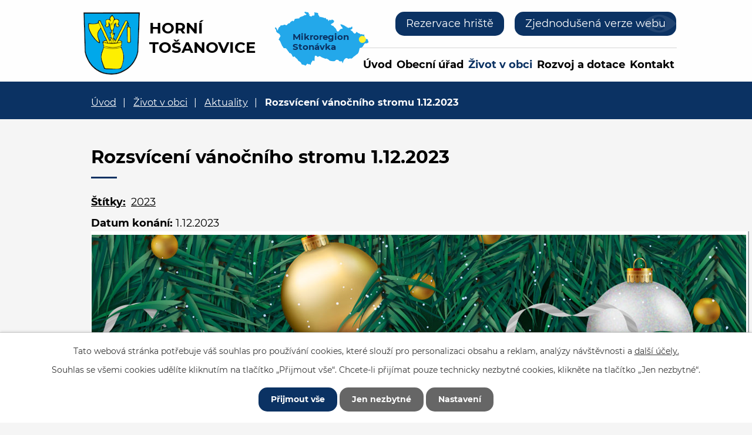

--- FILE ---
content_type: text/html; charset=utf-8
request_url: https://www.hornitosanovice.cz/aktuality/rozsviceni-vanocniho-stromu-1122023
body_size: 7335
content:
<!DOCTYPE html>
<html lang="cs" data-lang-system="cs">
	<head>



		<!--[if IE]><meta http-equiv="X-UA-Compatible" content="IE=EDGE"><![endif]-->
			<meta name="viewport" content="width=device-width, initial-scale=1, user-scalable=yes">
			<meta http-equiv="content-type" content="text/html; charset=utf-8" />
			<meta name="robots" content="index,follow" />
			<meta name="author" content="Antee s.r.o." />
			<meta name="description" content="Horní Tošanovice jsou malou obcí s 680 obyvateli, která leží v malebné podhorské krajině mezi Moravskoslezskými Beskydami a Žermanickou přehradou na bývalé &quot;císařské cestě&quot;, spojující v minulosti " />
			<meta name="viewport" content="width=device-width, initial-scale=1, user-scalable=yes" />
<title>Rozsvícení vánočního stromu 1.12.2023 | Obec Horní Tošanovice</title>

		<link rel="stylesheet" type="text/css" href="https://cdn.antee.cz/jqueryui/1.8.20/css/smoothness/jquery-ui-1.8.20.custom.css?v=2" integrity="sha384-969tZdZyQm28oZBJc3HnOkX55bRgehf7P93uV7yHLjvpg/EMn7cdRjNDiJ3kYzs4" crossorigin="anonymous" />
		<link rel="stylesheet" type="text/css" href="/style.php?nid=VlFBSkk=&amp;ver=1768399196" />
		<link rel="stylesheet" type="text/css" href="/css/libs.css?ver=1768399900" />
		<link rel="stylesheet" type="text/css" href="https://cdn.antee.cz/genericons/genericons/genericons.css?v=2" integrity="sha384-DVVni0eBddR2RAn0f3ykZjyh97AUIRF+05QPwYfLtPTLQu3B+ocaZm/JigaX0VKc" crossorigin="anonymous" />

		<script src="/js/jquery/jquery-3.0.0.min.js" ></script>
		<script src="/js/jquery/jquery-migrate-3.1.0.min.js" ></script>
		<script src="/js/jquery/jquery-ui.min.js" ></script>
		<script src="/js/jquery/jquery.ui.touch-punch.min.js" ></script>
		<script src="/js/libs.min.js?ver=1768399900" ></script>
		<script src="/js/ipo.min.js?ver=1768399889" ></script>
			<script src="/js/locales/cs.js?ver=1768399196" ></script>

			<script src='https://www.google.com/recaptcha/api.js?hl=cs&render=explicit' ></script>

		<link href="/rozpocty-a-financni-dokumenty?action=atom" type="application/atom+xml" rel="alternate" title="Rozpočty a finanční dokumenty">
		<link href="/uredni-deska?action=atom" type="application/atom+xml" rel="alternate" title="Úřední deska">
		<link href="/aktuality?action=atom" type="application/atom+xml" rel="alternate" title="Aktuality">
		<link href="/vyhlasky-zakony-a-usneseni-zastupitelstva?action=atom" type="application/atom+xml" rel="alternate" title="Vyhlášky, zákony a zápisy zastupitelstva">
		<link href="/uzemni-plan-obce?action=atom" type="application/atom+xml" rel="alternate" title="Územní plán obce">
		<link href="/kalendar-akci-zdroj?action=atom" type="application/atom+xml" rel="alternate" title="Kalendář akcí zdroj">
<!-- 400 -->
<link rel="preload" href="/file.php?nid=18047&amp;oid=7722510" as="font" type="font/woff2" crossorigin="anonymous">
<!-- 700 -->
<link rel="preload" href="/file.php?nid=18047&amp;oid=7722507" as="font" type="font/woff2" crossorigin="anonymous">
<link href="/image.php?nid=18047&amp;oid=7722493" rel="icon" type="image/png">
<link rel="shortcut icon" href="/image.php?nid=18047&amp;oid=7722493">
<script>
ipo.api.live('body', function(el) {
//posun patičky
$(el).find("#ipocopyright").insertAfter("#ipocontainer");
//posun počasí
$(el).find(".ipoWeather").appendTo(".footer-weather");
//třída action-button na backlink
$(el).find(".backlink").addClass("action-button");
//akce a okolí
$(el).find(".event.clearfix > a").addClass("action-button");
$(el).find(".turistikaCZ.view-default .destination p:last-child > a").addClass("action-button");
//posun fulltext
$(el).find(".elasticSearchForm").appendTo(".header-fulltext");
//posun navigace
$(el).find("#iponavigation").insertBefore("#ipomain");
});
</script>




<link rel="preload" href="/image.php?nid=18047&amp;oid=7722502" as="image">
	</head>

	<body id="page7688122" class="subpage7688122 subpage7688121"
			
			data-nid="18047"
			data-lid="CZ"
			data-oid="7688122"
			data-layout-pagewidth="1024"
			
			data-slideshow-timer="3"
			 data-ipo-article-id="822184" data-ipo-article-tags="2023"
						
				
				data-layout="responsive" data-viewport_width_responsive="1024"
			>



							<div id="snippet-cookiesConfirmation-euCookiesSnp">			<div id="cookieChoiceInfo" class="cookie-choices-info template_1">
					<p>Tato webová stránka potřebuje váš souhlas pro používání cookies, které slouží pro personalizaci obsahu a reklam, analýzy návštěvnosti a 
						<a class="cookie-button more" href="https://navody.antee.cz/cookies" target="_blank">další účely.</a>
					</p>
					<p>
						Souhlas se všemi cookies udělíte kliknutím na tlačítko „Přijmout vše“. Chcete-li přijímat pouze technicky nezbytné cookies, klikněte na tlačítko „Jen nezbytné“.
					</p>
				<div class="buttons">
					<a class="cookie-button action-button ajax" id="cookieChoiceButton" rel=”nofollow” href="/aktuality/rozsviceni-vanocniho-stromu-1122023?do=cookiesConfirmation-acceptAll">Přijmout vše</a>
					<a class="cookie-button cookie-button--settings action-button ajax" rel=”nofollow” href="/aktuality/rozsviceni-vanocniho-stromu-1122023?do=cookiesConfirmation-onlyNecessary">Jen nezbytné</a>
					<a class="cookie-button cookie-button--settings action-button ajax" rel=”nofollow” href="/aktuality/rozsviceni-vanocniho-stromu-1122023?do=cookiesConfirmation-openSettings">Nastavení</a>
				</div>
			</div>
</div>				<div id="ipocontainer">

			<div class="menu-toggler">

				<span>Menu</span>
				<span class="genericon genericon-menu"></span>
			</div>

			<span id="back-to-top">

				<i class="fa fa-angle-up"></i>
			</span>

			<div id="ipoheader">

				<div class="flex-container header-inner layout-container">
	<div class="header-inner__item">
		<a href="/" class="header-logo">
			<img src="/image.php?nid=18047&amp;oid=7722502" width="101" height="122" alt="znak Komorní Lhotka">
			<span class="logo-title">
				<span class="logo-title__main">Horní<br>Tošanovice</span>
			</span>
		</a>
	</div>
	<div class="header-inner__item header-modules flex-container">
		<div class="header-map">
			<a href="https://www.stonavka.cz/" target="_blank" rel="noopener noreferrer">
				<img src="/image.php?nid=18047&amp;oid=7722499" alt="mapa mikroregion" width="160" height="92">
				<span>Mikroregion Stonávka</span>
			</a>
		</div>
		<div class="header-fulltext"></div>
		<div class="header-rezervace">
			<a class="action-button m_stonavka" target="_blank" href="http://www.povodi-stonavky.cz/">Stonávka</a>
			<a class="action-button" target="_blank" href="https://www.supersaas.cz/schedule/horni_tosanovice/H%C5%99i%C5%A1t%C4%9B">Rezervace hriště</a>
		</div>

		<div class="header-blind">
			<a class="action-button" href="/zjednodusena-verze-webu">Zjednodušená verze webu</a>
		</div>
	</div>
</div>


<script>
	//if (window != top) top.location.href = location.href
</script><div class="elasticSearchForm elasticSearch-container" id="elasticSearch-form-7722531" >
	<h4 class="newsheader">Fulltextové vyhledávání</h4>
	<div class="newsbody">
<form action="/aktuality/rozsviceni-vanocniho-stromu-1122023?do=headerSection-elasticSearchForm-7722531-form-submit" method="post" id="frm-headerSection-elasticSearchForm-7722531-form">
<label hidden="" for="frmform-q">Fulltextové vyhledávání</label><input type="text" placeholder="Vyhledat v textu" autocomplete="off" name="q" id="frmform-q" value=""> 			<input type="submit" value="Hledat" class="action-button">
			<div class="elasticSearch-autocomplete"></div>
</form>
	</div>
</div>

<script >

	app.index.requireElasticSearchAutocomplete('frmform-q', "\/fulltextove-vyhledavani?do=autocomplete");
</script>
			</div>

			<div id="ipotopmenuwrapper">

				<div id="ipotopmenu">
<h4 class="hiddenMenu">Horní menu</h4>
<ul class="topmenulevel1"><li class="topmenuitem1 noborder" id="ipomenu7686434"><a href="/">Úvod</a></li><li class="topmenuitem1" id="ipomenu7686435"><a href="/obecni-urad">Obecní úřad</a><ul class="topmenulevel2"><li class="topmenuitem2" id="ipomenu7686436"><a href="/zakladni-informace">Základní informace</a></li><li class="topmenuitem2" id="ipomenu7686437"><a href="/popis-uradu">Popis úřadu</a></li><li class="topmenuitem2" id="ipomenu7688087"><a href="/zastupitelstvo-obce">Zastupitelstvo obce</a></li><li class="topmenuitem2" id="ipomenu7686445"><a href="/povinne-zverejnovane-informace">Povinně zveřejňované informace</a></li><li class="topmenuitem2" id="ipomenu7688089"><a href="/gdpr">GDPR</a></li><li class="topmenuitem2" id="ipomenu7686442"><a href="/uredni-deska">Úřední deska</a></li><li class="topmenuitem2" id="ipomenu7686440"><a href="/rozpocty-a-financni-dokumenty">Rozpočty a finanční dokumenty</a></li><li class="topmenuitem2" id="ipomenu7715643"><a href="/vyhlasky-zakony-a-usneseni-zastupitelstva">Vyhlášky, zákony a zápisy zastupitelstva</a></li><li class="topmenuitem2" id="ipomenu7686441"><a href="/elektronicka-podatelna">Elektronická podatelna</a></li><li class="topmenuitem2" id="ipomenu7688094"><a href="https://cro.justice.cz/" target="_blank">Registr oznámení</a></li><li class="topmenuitem2" id="ipomenu7686438"><a href="/poskytovani-informaci-prijem-podani">Poskytování informací, příjem podání</a></li><li class="topmenuitem2" id="ipomenu7722426"><a href="/uzemni-plan-obce">Územní plán obce</a></li><li class="topmenuitem2" id="ipomenu7688101"><a href="https://www.vhodne-uverejneni.cz/profil/00576883" target="_blank">Veřejné zakázky</a></li><li class="topmenuitem2" id="ipomenu12816976"><a href="/vodni-hospodarstvi">Vodní hospodářství</a></li><li class="topmenuitem2" id="ipomenu7688119"><a href="/odpady">Odpady</a></li><li class="topmenuitem2" id="ipomenu7819959"><a href="https://archiv.hornitosanovice.cz/hlavni-strana%5b45%5d-%5bcz%5d-o-obci" target="_top">Archiv webových stránek</a></li><li class="topmenuitem2" id="ipomenu7820409"><a href="/formulare">Formuláře</a></li></ul></li><li class="topmenuitem1 active" id="ipomenu7688121"><a href="/zivot-v-obci">Život v obci</a><ul class="topmenulevel2"><li class="topmenuitem2 active" id="ipomenu7688122"><a href="/aktuality">Aktuality</a></li><li class="topmenuitem2" id="ipomenu10371222"><a href="/aktuality-stonavka">Aktuality Stonávka</a><ul class="topmenulevel3"><li class="topmenuitem3" id="ipomenu10371223"><a href="/aktuality-rss-hp">Aktuality RSS HP</a></li></ul></li><li class="topmenuitem2" id="ipomenu7688123"><a href="/historie-obce">Historie obce</a></li><li class="topmenuitem2" id="ipomenu7688125"><a href="/kalendar-akci">Kalendář akcí</a></li><li class="topmenuitem2" id="ipomenu7757990"><a href="/fotogalerie">Fotogalerie</a></li><li class="topmenuitem2" id="ipomenu7688129"><a href="/subjekty-v-obci">Subjekty v obci</a><ul class="topmenulevel3"><li class="topmenuitem3" id="ipomenu11137294"><a href="https://www.facebook.com/groups/127535463933891" target="_blank">SDH Horní Tošanovice</a></li><li class="topmenuitem3" id="ipomenu7688134"><a href="https://knihovna.hornitosanovice.cz/" target="_blank">Knihovna</a></li><li class="topmenuitem3" id="ipomenu7688136"><a href="http://www.bambulin.websnadno.cz/" target="_blank">Mateřské centrum</a></li><li class="topmenuitem3" id="ipomenu7688138"><a href="/kd-hajenka">KD Hájenka</a></li></ul></li><li class="topmenuitem2" id="ipomenu7688139"><a href="/sport-a-volny-cas">Sport a volný čas</a></li></ul></li><li class="topmenuitem1" id="ipomenu7688140"><a href="/rozvoj-a-dotace">Rozvoj a dotace</a><ul class="topmenulevel2"><li class="topmenuitem2" id="ipomenu7726885"><a href="/projekty">Projekty</a></li><li class="topmenuitem2" id="ipomenu7688143"><a href="/vyberova-rizeni">Výběrová řízení</a></li><li class="topmenuitem2" id="ipomenu7688144"><a href="/strategicky-plan">Strategický plán</a></li><li class="topmenuitem2" id="ipomenu7688145"><a href="/prumyslova-zona">Průmyslová zóna</a></li></ul></li><li class="topmenuitem1" id="ipomenu7688146"><a href="/kontakt">Kontakt</a></li></ul>
					<div class="cleartop"></div>
				</div>
			</div>
			<div id="ipomain">
				<div class="data-aggregator-calendar" id="data-aggregator-calendar-7688125">
	<h4 class="newsheader">Kalendář akcí</h4>
	<div class="newsbody">
<div id="snippet-mainSection-dataAggregatorCalendar-7688125-cal"><div class="blog-cal ui-datepicker-inline ui-datepicker ui-widget ui-widget-content ui-helper-clearfix ui-corner-all">
	<div class="ui-datepicker-header ui-widget-header ui-helper-clearfix ui-corner-all">
		<a class="ui-datepicker-prev ui-corner-all ajax" href="/aktuality/rozsviceni-vanocniho-stromu-1122023?mainSection-dataAggregatorCalendar-7688125-date=202512&amp;do=mainSection-dataAggregatorCalendar-7688125-reload" title="Předchozí měsíc">
			<span class="ui-icon ui-icon-circle-triangle-w">Předchozí</span>
		</a>
		<a class="ui-datepicker-next ui-corner-all ajax" href="/aktuality/rozsviceni-vanocniho-stromu-1122023?mainSection-dataAggregatorCalendar-7688125-date=202602&amp;do=mainSection-dataAggregatorCalendar-7688125-reload" title="Následující měsíc">
			<span class="ui-icon ui-icon-circle-triangle-e">Následující</span>
		</a>
		<div class="ui-datepicker-title">Leden 2026</div>
	</div>
	<table class="ui-datepicker-calendar">
		<thead>
			<tr>
				<th title="Pondělí">P</th>
				<th title="Úterý">Ú</th>
				<th title="Středa">S</th>
				<th title="Čtvrtek">Č</th>
				<th title="Pátek">P</th>
				<th title="Sobota">S</th>
				<th title="Neděle">N</th>
			</tr>

		</thead>
		<tbody>
			<tr>

				<td>

						<span class="tooltip ui-state-default ui-datepicker-other-month">29</span>
				</td>
				<td>

						<span class="tooltip ui-state-default ui-datepicker-other-month">30</span>
				</td>
				<td>

						<span class="tooltip ui-state-default ui-datepicker-other-month">31</span>
				</td>
				<td>

						<span class="tooltip ui-state-default day-off holiday" title="Nový rok">1</span>
				</td>
				<td>

						<span class="tooltip ui-state-default">2</span>
				</td>
				<td>

						<span class="tooltip ui-state-default saturday day-off">3</span>
				</td>
				<td>

						<span class="tooltip ui-state-default sunday day-off">4</span>
				</td>
			</tr>
			<tr>

				<td>

						<span class="tooltip ui-state-default">5</span>
				</td>
				<td>

						<span class="tooltip ui-state-default">6</span>
				</td>
				<td>

						<span class="tooltip ui-state-default">7</span>
				</td>
				<td>

						<span class="tooltip ui-state-default">8</span>
				</td>
				<td>

						<span class="tooltip ui-state-default">9</span>
				</td>
				<td>

						<span class="tooltip ui-state-default saturday day-off">10</span>
				</td>
				<td>

						<span class="tooltip ui-state-default sunday day-off">11</span>
				</td>
			</tr>
			<tr>

				<td>

						<span class="tooltip ui-state-default">12</span>
				</td>
				<td>

						<span class="tooltip ui-state-default">13</span>
				</td>
				<td>

						<span class="tooltip ui-state-default">14</span>
				</td>
				<td>

						<span class="tooltip ui-state-default">15</span>
				</td>
				<td>

						<span class="tooltip ui-state-default">16</span>
				</td>
				<td>

						<span class="tooltip ui-state-default saturday day-off">17</span>
				</td>
				<td>

						<span class="tooltip ui-state-default sunday day-off">18</span>
				</td>
			</tr>
			<tr>

				<td>

						<span class="tooltip ui-state-default">19</span>
				</td>
				<td>

						<span class="tooltip ui-state-default">20</span>
				</td>
				<td>

						<span class="tooltip ui-state-default">21</span>
				</td>
				<td>

						<span class="tooltip ui-state-default">22</span>
				</td>
				<td>

						<span class="tooltip ui-state-default">23</span>
				</td>
				<td>

						<span class="tooltip ui-state-default saturday day-off">24</span>
				</td>
				<td>

						<span class="tooltip ui-state-default sunday day-off">25</span>
				</td>
			</tr>
			<tr>

				<td>

						<span class="tooltip ui-state-default">26</span>
				</td>
				<td>

						<span class="tooltip ui-state-default">27</span>
				</td>
				<td>

						<span class="tooltip ui-state-default">28</span>
				</td>
				<td>

						<span class="tooltip ui-state-default">29</span>
				</td>
				<td>

					<a data-tooltip-content="#tooltip-content-calendar-20260130-7688125" class="tooltip ui-state-default ui-state-highlight ui-state-active" href="/kalendar-akci-zdroj/festival-cyklocestovani-ve-frydku-mistku" title="festival Cyklocestování ve Frýdku-Místku">30</a>
					<div class="tooltip-wrapper">
						<div id="tooltip-content-calendar-20260130-7688125">
							<div>festival Cyklocestování ve Frýdku-Místku</div>
						</div>
					</div>
				</td>
				<td>

					<a data-tooltip-content="#tooltip-content-calendar-20260131-7688125" class="tooltip ui-state-default saturday day-off" href="/kalendar-akci-zdroj/festival-cyklocestovani-ve-frydku-mistku" title="festival Cyklocestování ve Frýdku-Místku">31</a>
					<div class="tooltip-wrapper">
						<div id="tooltip-content-calendar-20260131-7688125">
							<div>festival Cyklocestování ve Frýdku-Místku</div>
						</div>
					</div>
				</td>
				<td>

						<span class="tooltip ui-state-default sunday day-off ui-datepicker-other-month">1</span>
				</td>
			</tr>
		</tbody>
	</table>
</div>
</div>	</div>
</div>

				<div id="ipomainframe">
					<div id="ipopage">
<div id="iponavigation">
	<h5 class="hiddenMenu">Drobečková navigace</h5>
	<p>
			<a href="/">Úvod</a> <span class="separator">&gt;</span>
			<a href="/zivot-v-obci">Život v obci</a> <span class="separator">&gt;</span>
			<a href="/aktuality">Aktuality</a> <span class="separator">&gt;</span>
			<span class="currentPage">Rozsvícení vánočního stromu 1.12.2023</span>
	</p>

</div>
						<div class="ipopagetext">
							<div class="blog view-detail content">
								
								<h1>Rozsvícení vánočního stromu 1.12.2023</h1>

<div id="snippet--flash"></div>
								
																	

<hr class="cleaner">


		<div class="tags table-row auto type-tags">
		<a class="box-by-content" href="/aktuality/rozsviceni-vanocniho-stromu-1122023?do=tagsRenderer-clearFilter" title="Ukázat vše">Štítky:</a>
		<ul>

			<li><a href="/aktuality/rozsviceni-vanocniho-stromu-1122023?tagsRenderer-tag=2023&amp;do=tagsRenderer-filterTag" title="Filtrovat podle 2023">2023</a></li>
		</ul>
	</div>
	

<hr class="cleaner">

<div class="article">
			<div class="dates table-row auto">
			<span class="box-by-content">Datum konání:</span>
			<div class="type-datepicker">1.12.2023</div>
		</div>
			

	<div class="paragraph text clearfix">
<p><img src="/image.php?nid=18047&amp;oid=10527159&amp;width=1120&amp;height=764" alt="Plakát rozsvícení ván.stromu 2023.PNG" width="1120" height="764"></p>	</div>
		
<div id="snippet--images"><div class="images clearfix">

	</div>
</div>


<div id="snippet--uploader"></div>			<div class="article-footer">
													<div class="published"><span>Publikováno:</span> 15. 11. 2023 13:31</div>

					</div>
	
</div>

<hr class="cleaner">
<div class="content-paginator clearfix">
	<span class="linkprev">
		<a href="/aktuality/vanocni-koncert-8122023-v-hornich-tosanovicich">

			<span class="linkprev-chevron">
				<i class="fa fa-angle-left"></i>
			</span>
			<span class="linkprev-text">
				<span class="linkprev-title">Vánoční koncert 8…</span>
				<span class="linkprev-date">Datum konání: 8. 12. 2023 </span>
			</span>
		</a>
	</span>
	<span class="linkback">
		<a href='/aktuality'>
			<span class="linkback-chevron">
				<i class="fa fa-undo"></i>
			</span>
			<span class="linkback-text">
				<span>Zpět na přehled</span>
			</span>
		</a>
	</span>
	<span class="linknext">
		<a href="/aktuality/29112023-verejne-projednani-navrhu-zmeny-uzemniho-planu-horni-tosanovice">

			<span class="linknext-chevron">
				<i class="fa fa-angle-right"></i>
			</span>
			<span class="linknext-text">
				<span class="linknext-title">29.11.2023 Veřejné…</span>
				<span class="linknext-date">Datum konání: 29. 11. 2023 </span>
			</span>
		</a>
	</span>
</div>

		
															</div>
						</div>
					</div>


					

					

					<div class="hrclear"></div>
					<div id="ipocopyright">
<div class="copyright">
	<div class="footer-container layout-container">
	<div class="row footer-inner flex-container">
		<div class="footer-inner__item">
			<h3>Obec Horní Tošanovice</h3>
			<p>Obecní úřad HORNÍ TOŠANOVICE<br>Horní Tošanovice 129<br>739 53 Hnojník</p>
			<p class="width-space">
				<strong>Telefon:</strong><a href="tel:+420558696459">+420 558 696 459</a><br>
				<strong>E-mail:</strong><a href="mailto:urad@hornitosanovice.cz">urad@hornitosanovice.cz</a>
			</p>
		</div>
		<div class="footer-inner__item">
			<h3>Úřední hodiny</h3>
			<p><strong>Pondělí a středa</strong><br>7.00 - 12.00, 12.30 - 16.30</p>
			<div class="footer-weather"> </div>
		</div>
		<div class="footer-inner__item footer-inner__item--map">
			<a href="https://goo.gl/maps/sBTk2H1sZRapdxqb7" target="_blank" rel="noopener noreferrer">
				<img src="/image.php?nid=18047&amp;oid=7722500" alt="mapa" width="271" height="157">
				<span>Zobrazit na mapě</span>
			</a>
		</div>
	</div>
</div>
<div class="row antee">
	<div class="layout-container">
		© 2026 Obec Horní Tošanovice, <a href="mailto:petrmartinak@seznam.cz">Kontaktovat webmastera</a>, <span id="links"><a href="/prohlaseni-o-pristupnosti">Prohlášení o přístupnosti</a></span><br>ANTEE s.r.o. - <a href="https://www.antee.cz" rel="nofollow">Tvorba webových stránek</a>, Redakční systém IPO, <a href="https://ipo.antee.cz/" rel="nofollow">Administrace stránek</a>
	</div>
</div>
</div>
					</div>
					<div id="ipostatistics">
<script >
	var _paq = _paq || [];
	_paq.push(['disableCookies']);
	_paq.push(['trackPageView']);
	_paq.push(['enableLinkTracking']);
	(function() {
		var u="https://matomo.antee.cz/";
		_paq.push(['setTrackerUrl', u+'piwik.php']);
		_paq.push(['setSiteId', 4698]);
		var d=document, g=d.createElement('script'), s=d.getElementsByTagName('script')[0];
		g.defer=true; g.async=true; g.src=u+'piwik.js'; s.parentNode.insertBefore(g,s);
	})();
</script>
<script >
	$(document).ready(function() {
		$('a[href^="mailto"]').on("click", function(){
			_paq.push(['setCustomVariable', 1, 'Click mailto','Email='+this.href.replace(/^mailto:/i,'') + ' /Page = ' +  location.href,'page']);
			_paq.push(['trackGoal', 8]);
			_paq.push(['trackPageView']);
		});

		$('a[href^="tel"]').on("click", function(){
			_paq.push(['setCustomVariable', 1, 'Click telefon','Telefon='+this.href.replace(/^tel:/i,'') + ' /Page = ' +  location.href,'page']);
			_paq.push(['trackPageView']);
		});
	});
</script>
					</div>

					<div id="ipofooter">
						<div class="ipoWeather">
	<h4 class="newsheader">Počasí</h4>
	<div class="newsbody">
		<div class="forecast comp-days">
			<div class="weather-day">

				<div>
						<span>Pátek</span>
						<span class="weather-state zatazeno">Zataženo</span>
						<span>0/0 °C</span>
				</div>
			</div>
			<div class="weather-day">

				<div>
						<span>Sobota</span>
						<span class="weather-state zatazeno">Zataženo</span>
						<span>0/-1 °C</span>
				</div>
			</div>
			<div class="weather-day">

				<div>
						<span>Neděle</span>
						<span class="weather-state zatazeno">Zataženo</span>
						<span>0/-2 °C</span>
				</div>
			</div>
			<div class="weather-day">

				<div>
						<span>Pondělí</span>
						<span class="weather-state zatazeno">Zataženo</span>
						<span>0/-3 °C</span>
				</div>
			</div>
			<hr class="cleaner">
		</div>
	</div>
</div>

					</div>
				</div>
			</div>
		</div>
	</body>
</html>


--- FILE ---
content_type: text/css;charset=utf-8
request_url: https://www.hornitosanovice.cz/style.php?nid=VlFBSkk=&ver=1768399196
body_size: 37427
content:
/**
 * User defined IPO styles.
 */

/*** Default IPO styles *******************************************************/
html, body {
	font-family: 'Trebuchet MS', Helvetica, sans-serif;
	font-size: 12px;
	color: #000000;
	margin: 0;
	padding: 0;
	text-align: center;
	-ms-text-size-adjust: 100%;
	-webkit-text-size-adjust: 100%;
	text-size-adjust: 100%;
	background-color: transparent; background-image: none;
}
.top {
	padding: 5px 20px 0 20px;
	font-size: 2.6em;
	font-weight:bold;
	font-style: italic;
	display: block;
	text-decoration: none;
	min-height: 50px;
	-webkit-box-sizing: border-box;
	-moz-box-sizing: border-box;
	box-sizing: border-box;
	color: #000000;
}
.hiddenMenu {
	position:absolute;
	left:-1000px;
	top:auto;
	width:1px;
	height:1px;
	overflow:hidden;
}
.linkback, .linknext, .linkprev {
	font-size: 1.25em;
	display: inline-block;
}
.linknext, .linkprev {
	width: 33%;
	min-height: 1em;
	margin: 0 2%;
}
.linknext {
	float: right;
	text-align: right;
}
.linkprev {
	float: left;
	text-align: left;
}
.linkback {
	width: 26%;
	float: left;
}
.linknext a, .linkprev a, .linkback a {
	text-decoration: none;
	display: inline-block;
}
.linknext a:hover .linknext-chevron {
	right: -10px;
}
.linkprev a:hover .linkprev-chevron {
	left: -10px;
}
.linkback a:hover .linkback-chevron .fa-undo {
	-ms-transform: rotate(-45deg);
	-webkit-transform: rotate(-45deg);
	-moz-transform: rotate(-45deg);
	-o-transform: rotate(-45deg);
	transform: rotate(-45deg);
}
.linknext-title, .linkprev-title, .linknext-text, .linkprev-text, .linkback-text {
	display: inline-block;
}
.linknext-chevron, .linknext-title, .linknext-text, .linkback-text {
	float: right;
}
.linkback-chevron, .linkprev-chevron, .linkprev-text, .linkprev-title {
	float: left;
}
.linknext-text span:first-child, .linkprev-text span:first-child, .linkback-text span {
	text-decoration: underline;
}
.linknext a:hover > .linknext-text span:first-child, .linkprev a:hover > .linkprev-text span:first-child, .linkback:hover .linkback-text span {
	text-decoration: none;
}
.linknext > a > span:first-child {
	margin-left: 10px;
}
.linkprev > a > span:first-child {
	margin-right: 10px;
}
.linknext-chevron, .linkprev-chevron {
	font-size: 1.9em;
	display: inline-block;
	position: relative;
	line-height: 0.75em;
}
.linkback-chevron {
	display: inline-block;
	position: relative;
}
.linkprev-chevron .fa-angle-left,
.linknext-chevron .fa-angle-right{
	font-size: 1.1em;
	line-height: 1em;
}
.linknext-date {
	font-size: 0.65em;
	float: right;
	clear: right;
}
.linkprev-date {
	font-size: 0.65em;
	float: left;
	clear: left;
}
.linkback, .linkprev-title, .linknext-title {
	line-height: 1.2em;
}
.linkback .fa-undo {
	font-size: 1em;
	margin-left: -1.14em;
	transition: all 0.07s ease 0s;
	color: #000000;
}
.linkback a {
	vertical-align: top;
}
a.nolink {
	text-decoration: underline;
	cursor: default;
}
	color:  #000000;
}
#ipopage .blog .content-paginator {
	margin: 3em auto;
}
.copyright {
	padding: 0 15px;
	font-size: 0.75em;
	font-weight: normal;
}
#ipoheader a {
	text-decoration: none;
}
.iporighttext a:hover, .ipolefttext a:hover {
	text-decoration: none;
}
iframe {
	border: none;
}
a {
	word-wrap: break-word;
	-ms-hyphens: auto;
	hyphens: auto;
}
:focus {
	outline: 0;
}
body.using-keyboard :focus {
	outline: 2px solid currentColor;
}

/*** Mess ***/
.button {
	background-color: #FFFFFF;
	border: 1px solid #FFFFFF;
	width: 100px;
	font-weight: bold;
	color: #000000;
}
.button2 {
	background-color: #FFFFFF;
	border: 1px solid #FFFFFF;
	font-weight: bold;
	color: #000000;
}
.button3 {
	background-color: #FFFFFF;
	border: 1px solid #FFFFFF;
	color: #000000;
	font-size: 0.75em;
	font-weight: normal;
}
.item {
	color: #000000;
	background-color: #EEEEEE;
}
.tabtitle {
	color: #FFFFFF;
	background-color:
	#979797;
	font-weight: bold;
}
.tabtitleno {
	color: #FFFFFF;
	background-color: #979797;
	font-weight: bold;
}
.itemhand, .itemhand:link {
	color: #000000;
	background-color: #EEEEEE;
	text-decoration: none;
	cursor: pointer;
}
.itemhand td:hover, .itemhand:hover {
	color: #000000;
	background-color: #DCDCDC;
	text-decoration: none;
	cursor: pointer;
}
.itemhand td textarea:hover {
	cursor: pointer;
	background-color: #DCDCDC;
}
.itemvalue {
	color: #000000;
	background-color: #FFCFCF;
}
.hidden {
	display: none !important;
}
.noprint {
	display: block;
}
.printonly {
	display: none;
}
.component-container table {
	width: 100%;
	border: 0;
}
.spacer5 {
	height: 5px;
}
/*** Layout *******************************************************************/
#ipocontainer, #ipomain, #ipomainframe, #ipotopmenuwrapper, #ipofooter {
	width: 1024px;
}
#ipocontainer {
	position: relative;
	color: #000000;
	margin: 0 auto;
	padding: 0;
	text-align: left;
	background-color: transparent;
}
#ipoheader img, #ipoheader object, #ipofooter img {
	vertical-align: top;
}
#ipoheader {
	width: 100%;
	min-height: 50px;
	color: #000000;
	background-color: transparent;
	position: relative;
}
#ipomain {
	position: relative;
	background-color: transparent; background-image: none;
}
#ipoleftblock, #ipopage, #iporightblock {
	display: inline;
}
#ipopage {
	width: 1024px;
	margin-left: 0px;
	float: left;
	padding: 0;
	color: #000000;
	overflow: visible;
	position: relative;
}
#ipopage, #iporightblock, #ipoleftblock, .ipopagetext {
	min-height: 500px;
}
#iporightblock {
	width: 0px;
	float: left;
	padding: 0;
}
#ipoleftblock {
	width: 0px;
	margin-left: -1024px;
	float: left;
	padding: 0;
}
#ipoleftblockin {
	width: 0px;
	margin: 20px 0;
	padding: 0;
}
.ipopagetext {
	padding: 5px 0px 10px 0px;
}
/*** #iponavigation ***/
#iponavigation p {
	padding: 5px 0px 0px 0px;
	margin: 0px;
}
#iponavigation a {
	color: #000000;
}
#iponavigation a:visited {
	color: #000000;
}
#iponavigation a:hover {
	color: #000000;
	text-decoration: none;
}
/*** #ipocopyright & #ipofooter ***/
#ipocopyright {
	padding: 10px 0px 10px 0px;
	color: #000000;
	font-weight: normal;
	text-align: center;
	clear: both;
}
#ipocopyright a {
	color: #000000;
	text-decoration: underline;
}
#ipocopyright a:hover {
	color: #000000;
	text-decoration: none;
}
#ipofooter {
	clear: both;
	min-height: 10px;
	background-color: transparent;
	color: #000000;
}
/*** #ipomenu ***/
#ipomenu {
	margin: 0px 0px 20px 0px;
}
#ipomenu ul, #ipomenu ul li {
	width: 0px;
}
#ipomenu ul {
	margin: 0;
	padding: 0;
	list-style-type: none;
	float: left;
	background-color: transparent; background-image: none;
}
#ipomenu li {
	margin: 0;
	padding: 0;
	display: block;
	float: left;
	position: relative;
}
#ipomenu a {
	text-align: left;
	font-weight: bold;
	float: none;
	display: block;
	color: #000000;
}
#ipomenu li ul {
	visibility: hidden;
	position: absolute;
	z-index: 10;
}
#ipomenu li ul li {
	display: block;
	float: none;
	position: relative;
}
#ipomenu li ul li:hover {
	position: relative;
}
/* simulate child selector for IE */
#ipomenu li:hover ul,
#ipomenu li:hover li:hover ul,
#ipomenu li:hover li:hover li:hover ul,
#ipomenu li:hover li:hover li:hover li:hover ul,
#ipomenu li:hover li:hover li:hover li:hover li:hover ul {
	visibility: visible;
}
#ipomenu li:hover li ul,
#ipomenu li:hover li:hover li ul,
#ipomenu li:hover li:hover li:hover li ul,
#ipomenu li:hover li:hover li:hover li:hover li ul,
#ipomenu li:hover li:hover li:hover li:hover li:hover li ul {
	visibility: hidden;
}
#ipomenu ul li {
	margin: 0 0 1px 0;
	padding: 0;
}
#ipomenu ul li a {
	padding: 5px 5px;
	margin: 0;
	text-decoration: none;
	display: block;
	height: 100%;
	color: #000000;
	background-color: transparent; background-image: none;
}
#ipomenu ul li a:hover {
	color: #000000;
	background-color: transparent; background-image: none;
}
#ipomenu ul li a.nolink:hover {
	cursor: text;
	color: #000000;
	background-color: transparent;
}
#ipomenu ul li.submenu1 ul {
	width: 182px;
	left: 0px;
	margin: 0;
	padding: 0;
	top: 0;
	background-color: #FFFFFF;
	background-image: none;
	border-top: 1px solid #FFFFFF;
	border-bottom: 1px solid #FFFFFF;
}
#ipomenu ul li.submenu1 ul li {
	width: 180px;
	display: block;
	padding: 0;
	margin: 0 0 1px 0;
	border-left: 1px solid #FFFFFF;
	border-right: 1px solid #FFFFFF;
	float: left;
}
#ipomenu ul li.submenu1 ul li a {
	padding: 5px 5px;
	display: block;
	margin: 0px;
	color: #000000;
	background-color: #FFFFFF;
	font-weight: bold;
	text-align: left;
	background-image: none;
}
#ipomenu ul li.submenu1 ul li a:hover {
	color: #000000;
	background-color: #FFFFFF;
	background-image: none;
}
#ipomenu ul li.submenu1 ul li a.nolink:hover {
	cursor: text;
	color: #000000;
	background-color: #FFFFFF;
}
#ipomenu ul li.submenu2 ul, #ipomenu ul li.submenu3 ul, #ipomenu ul li.submenu4 ul, #ipomenu ul li.submenu5 ul {
	width: 180px;
	left: 180px;
	margin: 0;
	padding: 0;
	top: 0;
	background-color: #FFFFFF;
}
/*** #ipotopmenu ***/
#ipotopmenuwrapper {
	padding: 0;
	margin: 0;
	background-color: transparent; background-image: none;
}
#ipotopmenu {
	padding: 0;
	margin: 0;
}
#ipotopmenu a {
	text-decoration: none;
	color: #000000;
	display: block;
	text-align: left;
}
#ipotopmenu ul, #ipotopmenu li {
	list-style-type: none;
	margin: 0;
	padding: 0;
}
#ipotopmenu ul.topmenulevel1 li.topmenuitem1,
#ipotopmenu ul.topmenulevel1 li.noborder {
	height: 23px !important;
	line-height: 23px;
	float: left;
	position: relative;
	font-weight: bold;
	border-left: 1px solid #FFFFFF;
	z-index: 99;
}
#ipotopmenu ul.topmenulevel1 li.topmenuitem1 a,
#ipotopmenu ul.topmenulevel1 li.noborder a {
	padding: 0 5px;
	background-color: transparent; background-image: none;
}
#ipotopmenu ul.topmenulevel1 li.noborder {
	border: none;
}
#ipotopmenu ul.topmenulevel2,
#ipotopmenu ul.topmenulevel3,
#ipotopmenu ul.topmenulevel4,
#ipotopmenu ul.topmenulevel5,
#ipotopmenu ul.topmenulevel6 {
	top: 23px;
	width: 180px;
	padding: 0 5px;
	position: absolute;
	line-height: 100%;
	left: -1px;
	background: #FFFFFF;
	visibility: hidden;
	border: 1px solid #FFFFFF;
	border-top: none;
	z-index: 100;
}
#ipotopmenu ul.topmenulevel3, #ipotopmenu ul.topmenulevel4, #ipotopmenu ul.topmenulevel5, #ipotopmenu ul.topmenulevel6 {
	left: 190px;
	top: -1px;
}
#ipotopmenu ul.topmenulevel2 li.topmenuitem2,
#ipotopmenu ul.topmenulevel3 li.topmenuitem3,
#ipotopmenu ul.topmenulevel4 li.topmenuitem4,
#ipotopmenu ul.topmenulevel5 li.topmenuitem5,
#ipotopmenu ul.topmenulevel6 li.topmenuitem6 {
	margin: 1px -5px 0 -5px;
	font-weight: bold;
	text-align: left;
	padding: 0;
	background-color: #FFFFFF;
	line-height: 1.2em;
	position: relative;
}
#ipotopmenu ul.topmenulevel2 li.topmenuitem2 a,
#ipotopmenu ul.topmenulevel3 li.topmenuitem3 a,
#ipotopmenu ul.topmenulevel4 li.topmenuitem4 a,
#ipotopmenu ul.topmenulevel5 li.topmenuitem5 a,
#ipotopmenu ul.topmenulevel6 li.topmenuitem6 a {
	font-weight: bold;
	text-align: left;
	padding: 4px 2px 4px 5px;
	line-height: 1.2em;
	height: 100%;
	background-image: none;
}
#ipotopmenu ul.topmenulevel1 li.topmenuitem1 a:hover {
	color: #000000;
	background-color: transparent; background-image: none;
}
#ipotopmenu ul.topmenulevel2 li.topmenuitem2 a:hover,
#ipotopmenu ul.topmenulevel3 li.topmenuitem3 a:hover,
#ipotopmenu ul.topmenulevel4 li.topmenuitem4 a:hover,
#ipotopmenu ul.topmenulevel5 li.topmenuitem5 a:hover,
#ipotopmenu ul.topmenulevel6 li.topmenuitem6 a:hover {
	color: #000000;
	background-color: #FFFFFF;
	background-image: none;
}
#ipotopmenu ul.topmenulevel1 li.topmenuitem1 a.nolink:hover,
#ipotopmenu ul.topmenulevel2 li.topmenuitem2 a.nolink:hover,
#ipotopmenu ul.topmenulevel3 li.topmenuitem3 a.nolink:hover,
#ipotopmenu ul.topmenulevel4 li.topmenuitem4 a.nolink:hover,
#ipotopmenu ul.topmenulevel5 li.topmenuitem5 a.nolink:hover,
#ipotopmenu ul.topmenulevel6 li.topmenuitem6 a.nolink:hover {
	cursor: text;
	color: #000000;
	background-color: #FFFFFF;
}
#ipotopmenu ul.topmenulevel1 li.topmenuitem1:hover ul.topmenulevel2,
#ipotopmenu ul.topmenulevel2 li.topmenuitem2:hover ul.topmenulevel3,
#ipotopmenu ul.topmenulevel3 li.topmenuitem3:hover ul.topmenulevel4,
#ipotopmenu ul.topmenulevel4 li.topmenuitem4:hover ul.topmenulevel5,
#ipotopmenu ul.topmenulevel5 li.topmenuitem5:hover ul.topmenulevel6 {
	visibility: visible;
}
/*** .newsheader & .newsbody ***/
.newsheader {
	padding: 5px 5px;
	color: #000000;
	background-color: transparent; background-image: none;
	font-weight: bold;
	margin-bottom: 0.3em;
}
.newsheaderref {
	color: #000000;
	font-weight: bold;
}
.newsbody {
	padding: 2px 5px;
	color: #000000;
	font-weight: normal;
	overflow: hidden;
}
.newsbodyrefu {
	color: #000000;
	font-weight: normal;
}
.newsbodyrefu:link {
	color: #000000;
}
.newsbodyrefu:active {
	color: #000000;
	text-decoration: underline;
}
.newsbodyrefu:hover {
	color: #000000;
	text-decoration: underline;
}
.newsbodyrefu:visited {
	color: #000000;
}
.newsbody a {
	color: #000000;
}
/*** column messages **********************************************************/
.column-message {
	padding: 2px 5px;
}
.column-message .newsheader {
	margin-left: -5px;
	margin-right: -5px;
}
.column-message a {
	color: #000000;
}
.ui-autocomplete.ui-menu {
	text-align: left;
}
/*** Default text properties **************************************************/
.ipolefttext, .iporighttext {
	color: #000000;
}
.ipopagetext a {
	color: #000000;
}
.ipopagetext a:visited {
	color: #000000;
}
.ipopagetext a:hover {
	color: #000000;
	text-decoration: none;
}
.styleH3, .styH3, h1 {
	font-family: 'Trebuchet MS', Helvetica, sans-serif;
	font-size: 1.6em;
	font-weight: normal;
	color: #000000;
}
.styleH4, .styH4, h2{
	font-family: 'Trebuchet MS', Helvetica, sans-serif;
	font-size: 1.35em;
	font-weight: bold;
	color: #000000;
}
.styleH5, .styH5, h3 {
	font-family: 'Trebuchet MS', Helvetica, sans-serif;
	font-size: 1.2em;
	font-weight: bold;
	color: #000000;
}
.ipopagetext h1 a, .ipopagetext h1 a:hover, .ipopagetext h1 a:visited,
.ipopagetext h2 a, .ipopagetext h2 a:hover, .ipopagetext h2 a:visited,
.ipopagetext h3 a, .ipopagetext h3 a:hover, .ipopagetext h3 a:visited {
	font: inherit;
	color: inherit;
}
.ipopagetext h1 a.tooltip {
	font-size: 1em;
}
.huge-text {
	font-size: 1.8em;
}
.bigger-text {
	font-size: 1.4em;
}
.normal-text {
	font-size: 1em;
}
.smaller-text {
	font-size: 0.9em;
}
.small-text {
	font-size: 0.8em;
}
/*** Table default properties *************************************************/
#ipopage th {
	text-align: center;
}
table.border, table.border td, table.border th {
	border: 1px solid #000000;	border-collapse: collapse;
}
.text th, .paragraph th, .tender th {
	background-color: #ddd;
	color: black;
}
.ipopagetext table p:first-child {
	margin: 0 auto;
}
.ipopagetext table p:last-child {
	margin-bottom: 0;
}
.ipopagetext td, .ipopagetext th {
	padding: 0.2em;
	vertical-align: top;
}
table.evenWidth td {
	width: 10%;
}
/*** Image default properties *************************************************/
img {
	border: none;
}
.imageframe {
	border: 1px solid #FFFFFF;
}
.leftFloat {
	float: left;
	margin-right: 1em;
}
.rightFloat {
	float: right;
	margin-left: 1em;
}
/*** Cleaners *****************************************************************/
#ipomain #ipomainframe #ipopage .ipopagetext .matrix li.cleaner {
	clear: both;
	width: 100%;
	margin: -1px 0 0 0;
	padding: 0;
	height: 1px;
	min-height: 1px;
	border: none;
	visibility: hidden;
}
.matrix li.cleaner {
	display: block;
}
hr.cleaner {
	clear: both;
	margin: -1px 0 0 0;
	padding: 0;
	height: 1px;
	border: none;
	visibility: hidden;
}
.clearfix:after {
	display: block;
	visibility: hidden;
	font-size: 0;
	content: " ";
	height: 0;
	clear: both;
}
.clear {
	clear: both;
}
.hrclear {
	margin: 0;
	padding: 0;
	clear: both;
	height: 1px;
	font-size: 1px;
	line-height: 1px;
	visibility: hidden;
}
hr {
	height: 0;
	border-color: #555;
	border-style: solid none none;
	border-width: 1px 0 0;
	margin: 1rem 0;
}
.cleartop {
	margin: 0;
	padding: 0;
	clear: both;
	visibility: hidden;
}
/*** Action Buttons ***********************************************************/
.action-button, .action-button:visited {
	padding: 0.3em 1em;
	text-decoration: none;
	font-size: 1.1em;
	font-weight: normal;
	border-radius: 4px;
	color: #ffffff;
	border: 1px solid #ffffff;
	background-color: #0b3263;
;
}
.action-button:hover {
	color: #000000;
	border: 1px solid #000000;
	background-color: #e5e5e5;
;
	cursor: pointer;
}
.action-button:active {
	background-image: none;
	filter: none;
}
a.action-button, a.action-button:visited {
	color: #ffffff;
}
a.action-button:hover {
	color: #000000;
}
.action-button:disabled {
	cursor: not-allowed;
	opacity: 0.5;
}
a.disabled {
	opacity: 0.5;
}
a.disabled:hover {
	background: inherit;
	color: inherit;
	cursor: not-allowed;
}
/*** Content Paginator ********************************************************/
#ipopage .content-paginator {
	margin: 1.5em auto;
	white-space: nowrap;
	max-width: 100%;
	text-align: center;
}
#ipopage .content-paginator .content-paginator-wrapper {
	display: inline-block;
	width: auto;
	max-width: 100%;
}
#ipopage .content-paginator .paginator-step,
#ipopage .content-paginator .paginator-separator,
#ipopage .content-paginator .paginator-current,
#ipopage .content-paginator .paginator-button {
	font-weight: normal;
	position: relative;
	float: left;
	padding: 0.5em 0.7em;
	margin-left: -1px;
	font-size: 1em;
	text-decoration: none;
	color: #000000;
	border: 1px solid #0b3263;
}
#ipopage .content-paginator .paginator-step,
#ipopage .content-paginator .paginator-separator,
#ipopage .content-paginator .paginator-current {
	-webkit-box-sizing: border-box;
	-mz-box-sizing: border-box;
	box-sizing: border-box;
	width: 30px;
	padding: 0.5em 0;
	text-align: center;
}
#ipopage .content-paginator .paginator-step:hover {
	background-color: #e5e5e5;
	color: #000000;
}
#ipopage .content-paginator .paginator-current {
	background-color: #0b3263;
;
	color: #ffffff;
	font-weight: bold;
}
#ipopage .content-paginator .paginator-button {
	max-width: 100px;
	padding: 0.5em;
}
#ipopage .content-paginator .paginator-prev .paginator-button-icon {
	margin-right: 0.2em;
}
#ipopage .content-paginator .paginator-next .paginator-button-icon {
	margin-left: 0.2em;
}
#ipopage .content-paginator .paginator-button:hover,
#ipopage .content-paginator .paginator-step:hover {
	color: #000000;
	background-color: #e5e5e5;
;
	cursor: pointer;
}
#ipopage .content-paginator .paginator-prev {
	border-radius: 4px 0 0 4px;
}
#ipopage .content-paginator .paginator-next {
	border-radius: 0 4px 4px 0;
}
#ipopage .content-paginator .paginator-disabled {
	opacity: 0.5;
}
#ipopage .content-paginator .paginator-disabled:hover {
	background: inherit;
	color: inherit;
	cursor: not-allowed;
}
#ipopage .items-counter {
	text-align: right;
	color: #000000;
}

/*** Forms ************************************************************/
/*** forms - general styling */
input, select, textarea {
	border: 1px solid #FFFFFF;
	color: #000000;
	font-size: 1em;
	font-family: inherit;
}
label .meta {
	font-size: 0.9em;
	font-weight: normal;
	color: #777;
}
.form-item .form-item-field > input:not([type='submit']):focus,
.form-item .form-item-field > textarea:focus,
.form-item .form-item-field > select:focus {
	border-color: currentColor;
}
.form-item .form-item-field input[type="radio"] {
	margin: 0 0.4em 0 0;
	vertical-align: middle;
	width: auto;
	border: none;
}
.form-item .form-item-field input[type="checkbox"] {
	vertical-align: middle;
	width: auto;
	border: none;
}
.form-item .form-item-field input[type="checkbox"] + label {
	vertical-align: middle;
}
.form-item .form-item-label label {
	font-weight: bold;
}
.form-item .form-item-label label .meta {
	font-size: 0.9em;
	font-weight: normal;
	color: #777;
}
/* form - table layout */
.form-horizontal {
	display: table;
	width: 100%;
	border-spacing: 0 0.3em;
}
.form-horizontal .form-item {
	display: table-row;
}
.form-horizontal .form-item .form-item-label,
.form-horizontal .form-item .form-item-field {
	display: table-cell;
	vertical-align: top;
}
.form-horizontal .form-item .form-item-label {
	padding: 0.2em;
}
.form-horizontal .form-item .form-item-field > * {
	padding: 0.2em;
	-webkit-box-sizing: border-box;
	-moz-box-sizing: border-box;
	box-sizing: border-box;
	max-width: 100%;
}
.form-horizontal fieldset ~ .form-item {
	display: table;
	width: 100%;
}
.form-horizontal fieldset ~ .form-item.buttons {
	display: table;
	width: auto;
	margin: 0 auto;
}
.form-horizontal .form-item .form-item-field > input[type="submit"],
.form-horizontal .form-item .form-item-field > input[type="button"] {
	padding: 0.3em 1em;
	width: auto;
}
/* form - below layout */
.form-vertical .form-item {
	margin-bottom: 0.3em;
}
.form-vertical .form-item .form-item-label,
.form-vertical .form-item .form-item-field {
	margin: 0.3em 0;
}
.form-vertical .form-item .form-item-field > * {
	width: 100%;
	max-width: 100%;
	padding: 0.2em;
	-webkit-box-sizing: border-box;
	-moz-box-sizing: border-box;
	box-sizing: border-box;
}
.form-vertical .form-item .form-item-field > input[type="submit"], .form-vertical .form-item .form-item-field > input[type="button"] {
	padding: 0.3em 1em;
	display: inline-block;
	width: auto;
}
.form-vertical .buttons .form-item-field {
	text-align: center;
}
.form-horizontal .buttons .form-item-field {
	text-align: left;
}
/* form - recaptcha */
.form-horizontal .form-item .g-recaptcha > div,
.form-vertical .form-item .g-recaptcha > div {
	padding-left: 0px;
}
body form .grecaptcha-badge {
	display: none;
}
input[name='antispam'] {
	display: none;
}
.form-item.approval {
	font-weight: bold;
}
.form-item.antispam-disclaimer a {
	font-weight: bold;
}
.form-item.approval label {
	vertical-align: middle;
}
.form-item.approval input {
	margin: 0 0.5em 0 0;
	vertical-align: middle;
}
#ipoleftblock input[name='approval'] {
	float: left;
}
/*** div.paragraph ************************************************************/
div.paragraph:after {
	display: block;
	content: ' ';
	height: 0;
	visibility: hidden;
	font-size: 0;
	clear: both;
}
/*** tags *********************************************************************/
.tags {
	margin: 0.5em 0;
}
.tags form > span {
	display: inline-block;
	margin: .5em 1em 0 .5em;
}
.tags form > span input {
	margin: 0 .25em 0 0;
	vertical-align: middle;
}
.tags form > span label {
	vertical-align: middle;
}
.tags > a {
	font-weight: bold;
	float: left;
}
.tags ul {
	display: inline-block;
	padding: 0;
	margin: 0 0 0 .5em;
}
.tags li {
	display: inline;
	list-style: none;
	margin-right: .5em;
}
.tags .filtered {
	font-weight: bold;
	font-size: larger;
}
.tags-selection {
	margin: 10px 0;
}
.tags-selection label {
	font-weight: bold;
	font-size: larger;
}
.tags-selection select {
	min-width: 150px;
	min-height: 25px;
	padding: 0.2em;
	margin: 0.4em;
	box-sizing: border-box;
}
.tags input[type='submit'] {
	display: none;
}
/*** Subscribe toolbar ********************************************************/
.subscribe-toolbar .fa {
	float: right;
	margin-left: 0.5em;
}
.subscribe-toolbar {
	float: right;
}
.with-subscribe > h1 {
	float: left;
}
.ipopagetext .subscribe-toolbar .action-button {
	margin-right: 0.5em;
	margin-top: 1em;
	padding: 0.3em 0.6em;
	float: right;
}
.subscribe-toolbar .action-button:first-child {
	margin-right: 0;
}
/*** Assessment ***************************************************************/
.ratings {
	float: left;
	text-decoration: none;
	min-height: 16px;
	text-align: right;
	cursor: default;
	margin-right: 2em;
}
.ratings .ratings-item {
	display: inline-block;
}
.ratings .ratings-item + .ratings-item {
	margin-left: 2em;
}
.ratings a {
	color: #555;
}
.ratings a:hover {
	color: #000
}
.ratings .inactive {
	cursor: not-allowed;
	color: #d4d4d4;
}
.ratings .fa {
	font-size: 1.25em;
}
/*** Discussion component *****************************************************/
.comment-footer .reply {
	font-size: 1.1em;
}
.comment-name .comment-name-moderator {
	font-style: oblique;
	font-weight: bold;
}
.discussion-add-comment-link {
	float: right;
}
.censored {
	font-style: italic;
}
.comments {
	padding: 0;
}
.comments .comment {
	position: relative;
	list-style: none;
	margin: 0.2em;
	margin-left: 0;
	padding: 0.2em 0.5em 0.2em 1.5em;
}
.comment > .created {
	position: absolute;
	right: 0.2em;
	top: 0.2em;
}
.comments .comment.level-1 {
	margin-left: 2em;
}
.comments .comment.level-2 {
	margin-left: 4em;
}
.comments .comment.level-3 {
	margin-left: 6em;
}
.comments .comment.level-4 {
	margin-left: 8em;
}
.comments .comment.level-5 {
	margin-left: 10em;
}

/*** Gallery layouts **********************************************************/
/*** default list ***/
.albums#listPreview {
	padding: 0;
	margin: 0;
}
.albums#listPreview > li {
	list-style-type: none;
	margin-bottom: 2em;
}
.albums#listPreview h2 a {
	display: block;
	margin-bottom: 0.25em;
}
.albums#listPreview img.intro {
	float: left;
	margin-right: 1.5em;
}
.albums#listPreview div > p:first-child {
	margin-top: 0;
}
.albums#listPreview div p {
	text-align: justify;
}
.article .image-thumbnail img,
.gallery .image-thumbnail img {
	max-width: none;
}
/*** list with all images ***/
.albums#listImages div.clearfix p {
	text-align: justify;
}
/*** Gallery matrix list ***/
.gallery .matrix .title {
	min-height: 3.5em;
}
/*** Gallery/Catalog matrix list **********************************************/
.matrix {
	padding: 0;
}
.matrix a {
	display: block;
	width: 100%;
}
.matrix div > a {
	margin: -2000px;
	padding: 2000px;
}
.matrix .title {
	margin: 0;
}
.matrix .title a {
	padding: 0.2em 0 0.8em;
}
.matrix li {
	list-style-type: none;
	float: left;
	width: 33%;
	margin: 0 0 0.2em;
	text-align: left;
	overflow: hidden;
}
.matrix li.column-1 {
	margin-left: 0.5%;
	margin-right: 0.5%;
}
.matrix li > div {
	display: block;
	background: #eee;
	min-height: 373px;
	text-align: center;
	vertical-align: top;
	padding: 0.2em 5px;
}
/*** Gallery/Catalog images component *****************************************/
.images {
	margin: 1em 0;
}
.image-wrapper {
	float: left;
	height: auto;
	box-shadow: 1px 1px 16px -4px #888888;
	position: relative;
	behavior: url(js/PIE.htc);
	background-color: transparent;
}
.image-wrapper .image-inner-wrapper {
	position: relative;
}
.image-wrapper .image-inner-wrapper.with-description {
	padding-bottom: 2em;
}
.image-wrapper .image-inner-wrapper .image-thumbnail {
	background-color: #000000;
	margin: 0 auto;
	position: relative;
	width: 100%;
}
.image-wrapper .image-inner-wrapper a.image-detail {
	display: inline-block;
	height: 100%;
	text-align: center;
	margin: 0 auto;
	overflow: hidden;
	vertical-align: middle;
	width: 100%;
}
.image-wrapper .image-inner-wrapper .image-description {
	padding: 0.5em 0 0 0;
	z-index: 3;
	position: absolute;
	bottom: 0;
	left: 0;
	min-height: 2em;
	text-overflow: ellipsis;
	overflow: hidden;
	white-space: nowrap;
	-moz-box-sizing: border-box;
	-webkit-box-sizing: border-box;
	box-sizing: border-box;
}
/*** Blog *********************************************************************/
.articles {
	padding: 0;
}
.article.article--sticky {
	background: #f3f3f3;
	padding: 1em 2em;
	border: 1px solid #aaa;
	border-left: 3px solid #aaa;
	margin-bottom: 1em;
}
.blog .articles > li h2 {
	color: #000000;
}
.blog .articles > li > a p {
	margin-bottom: 0.2em;
}
.blog .articles > li > hr {
	margin: 0.15em 0em;
}
.article-footer, .comment-footer {
	text-align: right;
}
.blog.view-detail .article-footer {
	display: inline-block;
	width: 100%;
}
.blog.view-detail .article-footer > div {
	margin: 0.5em 0;
	display: inline-block;
	float: left;
	text-align: left;
}
#discussion {
	margin-top: 2em;
}
.blog.view-detail .article-footer .published, .blog.view-detail .article-footer .author {
	float: right;
}
.article-footer .published span, .article-footer .author-label {
	font-weight: bold;
}
.blog.view-detail .article-footer .author {
	width: 100%;
}
form.article table {
	width: 100%;
}
.dates > span {
	font-weight: bold;
}
.dates > div, .article-footer .author > div {
	display: inline-block;
}
.blog #frm-subscriptionConfirmation-form ul li,
.blog #frm-editSubscription-form ul li {
	list-style-type: none;
}
.blog #frm-subscriptionConfirmation-form .form-item > ul,
.blog #frm-editSubscription-form .form-item > ul {
	padding-left: 0;
}
/*** BLOG - listLayouts, styles for all templates *****************************/
.articles .comments-number {
	display: inline-block;
	margin-top: 1em;
	font-size: 0.8em;
}
/*** BLOG - blogSimple ********************************************************/
.simple .articles .dueDate {
	display: inline-block;
	padding-bottom: 0.5em;
}
/*** BLOG - twoColumnsLayout **************************************************/
.two_columns .articles {
	position: relative;
}
.two_columns .article:after {
	display: block;
	visibility: hidden;
	font-size: 0;
	content: " ";
	height: 0;
	clear: both;
}
.two_columns ul.tags {
	margin-bottom: 2em;
}
.two_columns h2 {
	margin-bottom: 0.2em;
}
.two_columns .article .intro-content {
	margin-left: 10em;
	text-align: justify;
}
.two_columns .article .author,
.two_columns .article .published,
.two_columns .article .dueDate {
	display: block;
	font-size: 0.9em;
}
.two_columns .morelink {
	float: right;
}
.two_columns .article .additional-info {
	float: left;
	width: 10em;
}
.calendarDate {
	display: block;
	width: 3em;
	border-radius: 6px;
	font-style: normal;
	font-weight: bold;
	text-align: center;
	line-height: 1.6;
	background-color: lightgrey;
	background-image: -webkit-gradient(linear, left top, left bottom, from(white), to(lightgrey));
	background: -o-linear-gradient(top, white 0%, lightgrey 100%);
	background: linear-gradient(top, white 0%, lightgrey 100%);
	box-shadow: 2px 2px 4px -1px gray;
	font-size: 1.5em;
	margin-bottom: 0.8em;
}
.calendarDate span {
	display: block;
	border-radius: 6px 6px 2px 2px;
	font-size: 0.8em;
	padding: 0.1em;
	line-height: 1.2;
	box-shadow: 0px 3px 2px -2px gray;
	background-color: darkred;
	background-image: -webkit-gradient(linear, left top, left bottom, from(red), to(darkred));
	background: -o-linear-gradient(top, red 0%, darkred 100%);
	background: linear-gradient(top, red 0%, darkred 100%);
	color: white;
	text-shadow: 0 -1px 0 rgba(0, 0, 0, 0.7);
}
.blog-news .calendarDate {
	font-size: 1em;
	float: left;
	margin-right: 0.5em;
	margin-bottom: 0;
	color: black;
}
.blog-news .calendarDate span {
	font-weight: normal;
}
/*** BLOG - Divided Background Layout *****************************************/
.divided_bg .article {
	position: relative;
	border-radius: 6px;
	margin-bottom: 2em;
	padding: 0.5em 1em 2em;
	background-color: #FFFFFF;
	box-shadow: 1px 1px 12px -5px;
	behavior: url(js/PIE.htc);
}
.divided_bg h2 {
	margin-bottom: 0.25em;
}
.divided_bg h2 a {
	text-decoration: none;
}
.divided_bg h2 a:hover {
	opacity: 0.5;
}
.view-default.divided_bg .articles .article .articleText img {
	max-width: 100%;
	height: auto;
}
.divided_bg .article .dueDate {
	display: inline-block;
	padding-bottom: 0.5em;
}
.divided_bg .article .leftFooter {
	float: left;
	width: 50%;
}
.divided_bg .article .rightFooter {
	float: right;
	width: 50%;
	text-align: right;
}
.divided_bg .article .rightFooter,
.divided_bg .article .leftFooter span {
	display: block;
	font-size: 0.9em;
}
.divided_bg .article .rightFooter .addComment {
	display: inline;
}
.divided_bg .article .cleaner {
	margin-bottom: 1em;
}
/************** Blog - column box *********************************************/
.blog-news ul li {
	list-style: none;
}
.blog-news ul.list, .blog-news ul.calendar {
	margin: 0;
	padding: 0;
}
.blog-news ul.list li, .blog-news ul.calendar li {
	margin: 0.5em 0;
}
.blog-news ul.list li a {
	color: #000000;
}
.blog-news ul.list li a:hover, .blog-news ul.calendar li a:hover {
	text-decoration: none;
}
.blog-news ul li .due {
	font-weight: bold;
	margin-right: 0.2em;
}
.blog-news ul.list li .title {
	font-size: 1em;
	font-weight: normal;
}
.blog-news ul.calendar li {
	padding: 0.3em 0;
}
.blog-news ul.thumbnail {
	padding: 0;
}
.blog-news ul.thumbnail li {
	margin-bottom: 0.2em;
}
.blog-news ul.thumbnail li > a {
	display: block;
	padding: .4em;
	color: #000000;
	background-color: transparent; background-image: none;
	font-weight: bold;
}
/*** Tender *******************************************************************/
a.cell-link {
	display: block;
	padding: 2000px;
	margin: -2000px;
	text-decoration: none;
}
table.tenders {
	width: 100%;
	margin-top: 1.5em;
	margin-bottom: 1em;
}
#ipopage .tenders th {
	padding: 0.5em;
}
#ipopage .tenders td {
	padding: 0.25em;
	overflow: hidden;
	vertical-align: middle;
}
#ipopage .tenders .right {
	text-align: right;
	margin-left: 0.3em;
}
ul.tenders {
	margin: 0 0 0.5em;
	padding: 0.5em;
}
ul.tenders li {
	list-style-type: none;
	clear: left;
}
ul.tenders li span.ui-icon-document {
	float: left;
	margin-right: 0.5em;
}
.tender .footer {
	text-align: right;
}
/*** Website registration *****************************************************/
.webSiteRegistration .form-item .form-item-label {
	display: table;
	width: 100%;
}
.webSiteRegistration .form-item .form-item-label label,
.webSiteRegistration .form-item .form-item-label .validator-message {
	display: table-cell;
	width: 50%;
	vertical-align: middle;
}
.webSiteRegistration .form-item .validator-message-content {
	display: table;
	float: right;
	border: 1px solid;
	box-shadow: 2px 2px 3px -2px #888;
	color: #000000;
	position: relative;
	font-size: 0.9em;
	padding: 0.3em;
}
.webSiteRegistration .validator-message .validator-message-text {
	display: table-cell;
	vertical-align: middle;
	padding-right: 0.5em;
}
.webSiteRegistration .validator-message .validator-message-icon {
	display: table-cell;
	vertical-align: middle;
	width: 20px;
	height: 20px;
	background-color: transparent;
	background-image: url('img/website-registration-sprite.png');
	background-repeat: no-repeat;
}
.webSiteRegistration .validator-message-loading .validator-message-content {
	background-color: #e5f5fa;
	border-color: #b7e3f1;
}
.webSiteRegistration .validator-message-ok .validator-message-content {
	background-color: #ecf9e7;
	border-color: #b7e3b7;
}
.webSiteRegistration .validator-message-error .validator-message-content {
	background-color: #fce5e5;
	border-color: #f8b7b7;
}
.webSiteRegistration .validator-message-ok .validator-message .validator-message-icon {
	background-position: 0 50%;
}
.webSiteRegistration .validator-message-error .validator-message .validator-message-icon {
	background-position: -20px 50%;
}
.webSiteRegistration .validator-message-loading .validator-message .validator-message-icon {
	background: url('img/website-registration-loader.gif') no-repeat transparent;
}
.webSiteRegistration .validator-message-error .form-item-field > * {
	border-color: #f8b7b7;
}
/*** elastic fulltext *********************************************************/
#ipoheader .elasticSearchForm .newsheader {
	display: none;
}
.elasticSearchForm .newsbody {
	overflow: visible;
}
.elasticSearchForm input[type=text] {
	display: block;
	padding: 2px;
	width: 100%;
	-webkit-box-sizing: border-box;
	-moz-box-sizing: border-box;
	box-sizing: border-box;
}
.elasticSearchForm input[type=submit] {
    display: block;
    margin: 0.2em 0 0.2em auto;
}
/*** .noticeBoard - uredni deska **********************************************/
#ipopage .noticeBoard table.datagrid tbody tr a {
	display: block;
	width: 100%;
	height: 100%;
	color: #000000;
	text-decoration: none;
}
#ipopage .noticeBoard table.datagrid tbody tr a .fa {
	margin-left: .5em;
}
#ipopage .noticeBoard table.datagrid tbody tr a .fa-files-o {
	transform: scale(-1, 1);
}
.noticeBoard .last-updated {
	margin: 1em 0;
	float: right;
}
.noticeBoard .last-updated:after {
	clear: both;
	display: block;
	content: ' ';
}
.noticeBoard .files .icon {
	vertical-align: middle;
}
.noticeBoard .datagrid .ui-icon-document {
	background-position: -36px -100px;
	display: inline-block;
	height: 9px;
	margin-right: 0.3em;
	width: 8px;
}
.noticeBoardOverview-filter {
	margin-bottom: 1em;
}
.noticeBoardOverview-filter fieldset {
	border: 1px solid #ccc;
	margin: 0;
	padding: 2em;
}
.noticeBoardOverview-filter legend {
	margin: 1px 0;
	font-size: 1.3em;
	font-weight: bold;
	padding: 0 .5em;
}
.noticeBoardOverview-filter-item {
	box-sizing: border-box;
	padding-bottom: 1em;
	display: -webkit-box;
	display: -ms-flexbox;
	display: flex;
}
.noticeBoardOverview-filter-item span {
	margin-right: 1em;
	margin-bottom: .5em;
	display: -webkit-box;
	display: -ms-flexbox;
	display: flex;
	-webkit-box-align: center;
	-ms-flex-align: center;
	align-items: center;
}
.noticeBoardOverview-filter-item span input {
	margin: 0 .5em 0 0;
}
.noticeBoardOverview-filter-label {
	min-width: 130px;
	margin-bottom: .25em;
}
.noticeBoardOverview-filter-controls {
	display: -webkit-box;
	display: -ms-flexbox;
	display: flex;
	-webkit-box-flex: 1;
	-ms-flex-positive: 1;
	flex-grow: 1;
	-ms-flex-wrap: wrap;
	flex-wrap: wrap;
	-webkit-box-orient: horizontal;
	-webkit-box-direction: normal;
	-ms-flex-direction: row;
	flex-direction: row;
	-webkit-box-pack: start;
	-ms-flex-pack: start;
	justify-content: flex-start;
}
.noticeBoardOverview-filter-controls > input:focus,
.noticeBoardOverview-filter-controls > select:focus {
	border-color: currentColor;
}
.noticeBoardOverview-filter-controls > input,
.noticeBoardOverview-filter-controls > select {
	width: 100%;
}
.noticeBoardOverview-filter-search {
	clear: both;
	text-align: center;
	margin-top: .5em;
	-webkit-box-flex: 1;
	-ms-flex-positive: 1;
	flex-grow: 1;
}
.noticeBoardOverview-item {
	padding: 2em;
	margin: 2em 0 0;
	border: 1px solid #ccc;
	box-shadow: 1px 1px 3px rgba(0, 0, 0, 0.1);
	background: #fff;
}
.noticeBoardOverview-item > div {
	margin: 1em 0;
}
.noticeBoardOverview-item > :first-child {
	margin-top: 0;
}
.noticeBoardOverview-item > :last-child {
	margin-bottom: 0;
}
.noticeBoardOverview--grid {
	display: -webkit-box;
	display: -ms-flexbox;
	display: flex;
	-webkit-box-orient: horizontal;
	-webkit-box-direction: normal;
	-ms-flex-direction: row;
	flex-direction: row;
	-ms-flex-wrap: wrap;
	flex-wrap: wrap;
	margin: 0 -1em;
	-webkit-box-pack: justify;
	-ms-flex-pack: justify;
	justify-content: space-between;
}
.noticeBoardOverview--grid .noticeBoardOverview-item {
	padding: 2em;
	border: 1px solid #ccc;
	margin: 1em;
	-ms-flex-negative: 1;
	flex-shrink: 1;
	width: calc(50% - 2em);
	box-sizing: border-box;
}
@media only screen and (max-width: 1024px) {
	.noticeBoardOverview--grid .noticeBoardOverview-item {
		width: 100%;
	}
	.noticeBoardOverview-filter-item {
		-webkit-box-orient: vertical;
		-webkit-box-direction: normal;
		-ms-flex-direction: column;
		flex-direction: column;
	}
}
.noticeBoard #frm-noticeOverview-itemsPerPageChooser-form {
	margin-left: auto;
	text-align: right;
}
.noticeBoard #frm-noticeOverview-itemsPerPageChooser-form .form-item-label {
	display: inline-block;
	vertical-align: middle;
	padding-right: 1em;
}
.noticeBoard #frm-noticeOverview-itemsPerPageChooser-form .form-item-field {
	display: inline-block;
	vertical-align: middle;
}
.noticeBoard #frm-noticeOverview-itemsPerPageChooser-form:before,
.noticeBoard #frm-noticeOverview-itemsPerPageChooser-form:after {
	clear: both;
	content: ' ';
	display: table;
}
/*** .noticeAggregator - Přehled zveřejněných dokumentů **********************************************/
.noticeAggregatorFilter {
	margin-bottom: 1em;
}
.noticeAggregatorFilter .col-1-2 {
	padding: 0;
}
.noticeAggregatorFilter-buttons {
	padding: 1em 0;
}
.noticeAggregatorItem {
	padding: 1em;
	border: 1px solid #bbb;
	margin-top: 2em;
}
.noticeAggregatorItem .col-1-2 {
	padding: 0;
}
.noticeAggregatorItem h2 {
	margin-top: 0;
}
.noticeAggregatorItem-inserted {
	margin-top: 0.5em;
}
/*** filesRenderer ************************************************************/
#ipopage ul.files {
	margin: 0 0 0.5em;
	padding: 0.5em;
}
#ipopage ul.files li {
	list-style-type: none;
	clear: left;
	margin-bottom: 0.5em;
}
.file-type {
	width: 34px;
	height: 34px;
	display: inline-block;
	vertical-align: middle;
	margin-right: 0.5em;
	background-size: contain;
	background-repeat: no-repeat;
	background-position: 100% 50%;
	background-image: url('img/fileIcons/default.svg');
}
.file-type-bmp {
	background-image: url('img/fileIcons/bmp.svg');
}
.file-type-csv {
	background-image: url('img/fileIcons/csv.svg');
}
.file-type-doc,
.file-type-docx {
	background-image: url('img/fileIcons/doc.svg');
}
.file-type-gif {
	background-image: url('img/fileIcons/gif.svg');
}
.file-type-jpg,
.file-type-jpeg {
	background-image: url('img/fileIcons/jpg.svg');
}
.file-type-odp {
	background-image: url('img/fileIcons/odp.svg');
}
.file-type-ods {
	background-image: url('img/fileIcons/ods.svg');
}
.file-type-odt {
	background-image: url('img/fileIcons/odt.svg');
}
.file-type-otf {
	background-image: url('img/fileIcons/otf.svg');
}
.file-type-pdf {
	background-image: url('img/fileIcons/pdf.svg');
}
.file-type-png {
	background-image: url('img/fileIcons/png.svg');
}
.file-type-ppt,
.file-type-pptx {
	background-image: url('img/fileIcons/ppt.svg');
}
.file-type-rar {
	background-image: url('img/fileIcons/rar.svg');
}
.file-type-rtf {
	background-image: url('img/fileIcons/rtf.svg');
}
.file-type-svg {
	background-image: url('img/fileIcons/svg.svg');
}
.file-type-txt {
	background-image: url('img/fileIcons/txt.svg');
}
.file-type-xls,
.file-type-xlsx {
	background-image: url('img/fileIcons/xls.svg');
}
.file-type-xml {
	background-image: url('img/fileIcons/xml.svg');
}
.file-type-zip {
	background-image: url('img/fileIcons/zip.svg');
}
/*** TuristikaCZ, Catalog, ... ************************************************/
.order-tabs {
	overflow: hidden;
	width: 100%;
	margin: 0;
	padding: 0;
	list-style: none;
	position: relative;
	top: 1px;
}
.order-tabs li {
	display: inline-block;
	margin-right: 4px;
}
.order-tabs a {
	position: relative;
	padding: 8px 10px;
	display: inline-block;
	text-decoration: none;
	border-radius: 3px;
}
.order-tabs a:before {
	display: inline-block;
	margin-right: 0.5em;
	font: normal normal normal 14px/1 FontAwesome;
	font-size: inherit;
	text-rendering: auto;
	-webkit-font-smoothing: antialiased;
	-moz-osx-font-smoothing: grayscale;
	transform: translate(0, 0);
}
.order-tabs .tab-price-high-to-low a:before {
	content: "\f107";
}
.order-tabs .tab-price-low-to-high a:before {
	content: "\f106";
}
.order-tabs .tab-alphabetically a:before {
	content: "\f15d";
}
.order-tabs .tab-newest a:before {
	content: "\f017";
}
.order-tabs .tab-rating a:before {
	content: "\f005";
}
.order-tabs .current a {
	font-weight: bold;
	pointer-events: none;
}
/*** Weather ******************************************************************/
/*** Weather :: template ******************************************************/
.forecast {
	width:100%;
	margin-bottom: 3.5em;
}
.forecast .weather-day, .other-days .weather-day {
	float: left;
	width: 18%;
	padding: 0 0 1.1em 0;
	margin: 0 1%;
	text-align: center;
	border-radius: 10px;
	box-shadow: 0 0 11px -5px #FFFFFF inset;
	behavior: url(js/PIE.htc);
}
.forecast .temperature-night, .forecast .temperature-day, .weather-day .wind-speed {
	display: block;
	height: 1.3em;
	margin-bottom: 0.2em;
	font-size: 1.7em;
	padding: 3px 0 0 36px;
	background: url("img/weather-sprite.png") no-repeat scroll -20px -2230px transparent;
}
.forecast .temperature-day {
	background-position: -20px -2261px;
}
.forecast .temperature-night {
	font-size: 1.3em;
	padding-top: 5px;
}
.weather-day .wind-speed {
	font-size: 1.1em;
	margin: 0 0 0 10px;
	padding: 3px 0 0 28px;
	background-position: -29px -2311px;
}
.weather-day .southern {
	background-position: -29px -2311px;
}
.weather-day .southwestern {
	background-position: -29px -2435px;
}
.weather-day .western {
	background-position: -29px -2331px;
}
.weather-day .northwestern {
	background-position: -29px -2377px;
}
.weather-day .northern {
	background-position: -29px -2290px;
}
.weather-day .northeastern {
	background-position: -29px -2404px;
}
.weather-day .eastern {
	background-position: -29px -2354px;
}
.weather-day .southeastern {
	background-position: -29px -2466px;
}
.weather .forecast .weather-day:first-child {
	box-shadow: none;
	text-align: left;
}
.other-days .weather-day{
	width:23%;
}
.weather-day h2 {
	margin-top: 0;
}
.weather-day span {
	font-size: 1.3em;
	display: block;
}
.other-days .weather-day .wind-speed {
	display: inline-block;
	padding: 3px 0 0 13px;
	margin: 0;
}
.weather-state {
	display: block;
	width: 69px;
	height: 62px;
	margin:0 auto;
	text-indent: -2000em;
	background-image: url('img/weather-sprite.png');
	background-color: transparent;
	background-repeat: no-repeat;
	background-attachment: scroll;
}
.weather-state.bourky-noc {
	background-position:0 -0px;
}
.weather-state.bourky {
	background-position:0 -62px;
}
.weather-state.dest-noc {
	background-position:0 -124px;
}
.weather-state.dest {
	background-position:0 -186px;
}
.weather-state.jasno-noc {
	background-position:0 -248px;
}
.weather-state.jasno {
	background-position:0 -310px;
}
.weather-state.kroupy-noc {
	background-position:0 -372px;
}
.weather-state.kroupy {
	background-position:0 -434px;
}
.weather-state.mlha-noc {
	background-position:0 -496px;
}
.weather-state.mlha {
	background-position:0 -558px;
}
.weather-state.obcasny-dest-noc {
	background-position:0 -620px;
}
.weather-state.obcasny-dest {
	background-position:0 -682px;
}
.weather-state.oblacno-noc {
	background-position:0 -744px;
}
.weather-state.oblacno {
	background-position:0 -806px;
}
.weather-state.polojasno-noc {
	background-position:0 -868px;
}
.weather-state.polojasno {
	background-position:0 -930px;
}
.weather-state.prehanky-bourky-noc {
	background-position:0 -992px;
}
.weather-state.prehanky-bourky {
	background-position:0 -1054px;
}
.weather-state.prehanky-dest-noc {
	background-position:0 -1116px;
}
.weather-state.prehanky-dest {
	background-position:0 -1178px;
}
.weather-state.prehanky-snih-dest-noc {
	background-position:0 -1240px;
}
.weather-state.prehanky-snih-dest {
	background-position:0 -1302px;
}
.weather-state.prehanky-snih-noc {
	background-position:0 -1364px;
}
.weather-state.prehanky-snih {
	background-position:0 -1426px;
}
.weather-state.skorojasno-bourky-noc {
	background-position:0 -1488px;
}
.weather-state.skorojasno-bourky {
	background-position:0 -1550px;
}
.weather-state.skorojasno-noc {
	background-position:0 -1612px;
}
.weather-state.skorojasno {
	background-position:0 -1674px;
}
.weather-state.skorojasno-prehanky-noc {
	background-position:0 -1736px;
}
.weather-state.skorojasno-prehanky {
	background-position:0 -1798px;
}
.weather-state.snih-dest-noc {
	background-position:0 -1860px;
}
.weather-state.snih-dest {
	background-position:0 -1922px;
}
.weather-state.snih-noc {
	background-position:0 -1984px;
}
.weather-state.snih {
	background-position:0 -2046px;
}
.weather-state.zatazeno-noc {
	background-position:0 -2108px;
}
.weather-state.zatazeno {
	background-position:0 -2170px;
}
/*** Weather :: component *****************************************************/
.ipoWeather .comp-days .weather-day {
	width: 46%;
	padding: 0;
	margin: 1%;
}
.ipoWeather .comp-days .weather-day > div {
	display: block;
	width: 100%;
	padding: 1em 1%;
}
.ipoWeather .comp-days span {
	font-size: 1em;
}
.ipoWeather .comp-days {
	margin-bottom: 0;
}
.ipoWeather .weather-state {
	width: 42px;
	height: 37px;
	background-image: url('img/weather-sprite-component.png');
}
.ipoWeather .bourky-noc {
	background-position:0 -0px;
}
.ipoWeather .bourky {
	background-position:0 -37px;
}
.ipoWeather .dest-noc {
	background-position:0 -74px;
}
.ipoWeather .dest {
	background-position:0 -111px;
}
.ipoWeather .jasno-noc {
	background-position:0 -152px;
}
.ipoWeather .jasno {
	background-position:0 -189px;
}
.ipoWeather .kroupy-noc {
	background-position:0 -228px;
}
.ipoWeather .kroupy {
	background-position:0 -264px;
}
.ipoWeather .mlha-noc {
	background-position:0 -301px;
}
.ipoWeather .mlha {
	background-position:0 -338px;
}
.ipoWeather .obcasny-dest-noc {
	background-position:0 -376px;
}
.ipoWeather .obcasny-dest {
	background-position:0 -413px;
}
.ipoWeather .oblacno-noc {
	background-position:0 -450px;
}
.ipoWeather .oblacno {
	background-position:0 -487px;
}
.ipoWeather .polojasno-noc {
	background-position:0 -530px;
}
.ipoWeather .polojasno {
	background-position:0 -567px;
}
.ipoWeather .prehanky-bourky-noc {
	background-position:0 -606px;
}
.ipoWeather .prehanky-bourky {
	background-position:0 -642px;
}
.ipoWeather .prehanky-dest-noc {
	background-position:0 -681px;
}
.ipoWeather .prehanky-dest {
	background-position:0 -717px;
}
.ipoWeather .prehanky-snih-dest-noc {
	background-position:0 -755px;
}
.ipoWeather .prehanky-snih-dest {
	background-position:0 -793px;
}
.ipoWeather .prehanky-snih-noc {
	background-position:0 -829px;
}
.ipoWeather .prehanky-snih {
	background-position:0 -868px;
}
.ipoWeather .skorojasno-bourky-noc {
	background-position:0 -905px;
}
.ipoWeather .skorojasno-bourky {
	background-position:0 -943px;
}
.ipoWeather .skorojasno-noc {
	background-position:0 -982px;
}
.ipoWeather .skorojasno {
	background-position:0 -1020px;
}
.ipoWeather .skorojasno-prehanky-noc {
	background-position:0 -1058px;
}
.ipoWeather .skorojasno-prehanky {
	background-position:0 -1095px;
}
.ipoWeather .snih-dest-noc {
	background-position:0 -1134px;
}
.ipoWeather .snih-dest {
	background-position:0 -1172px;
}
.ipoWeather .snih-noc {
	background-position:0 -1211px;
}
.ipoWeather .snih {
	background-position:0 -1249px;
}
.ipoWeather .zatazeno-noc {
	background-position:0 -1287px;
}
.ipoWeather .zatazeno {
	background-position:0 -1320px;
}
/*** Data Aggregator Calendar ************************************************************/
.blog-cal.ui-datepicker {
	margin-bottom: 0.5em;
	display: block;
}
.blog-cal.ui-datepicker table.ui-datepicker-calendar tbody tr td a {
	text-decoration: underline;
}
.blog-cal.ui-datepicker .ui-datepicker-header {
	margin-bottom: 0.2em;
	background-color: #FFFFFF;
	background-image: -webkit-gradient(linear, left top, left bottom, from(#FFFFFF), to(#C6C6C6));
	background: -moz-linear-gradient(top, #FFFFFF 0%, #C6C6C6 100%);
	background: -o-linear-gradient(top, #FFFFFF 0%,#C6C6C6 100%);
	background: -ms-linear-gradient(top, #FFFFFF 0%,#C6C6C6 100%);
	filter: progid:DXImageTransform.Microsoft.gradient(startColorStr=#FFFFFF,EndColorStr=#C6C6C6,GradientType=0);
	background: linear-gradient(top, #FFFFFF 0%, #C6C6C6 100%);
	color: #000000;
}
.blog-cal.ui-datepicker .ui-datepicker-header .ui-icon {
	background-image: url('img/jquery-ui/ui-icons_ffffff_256x240.png');
}
.blog-cal.ui-datepicker .ui-datepicker-header .ui-icon:hover,
.blog-cal.ui-datepicker .ui-datepicker-header a:hover .ui-icon {
	background-image: url('img/jquery-ui/ui-icons_222222_256x240.png');
}
.blog-cal.ui-datepicker .ui-datepicker-header a:hover,
.ui-datepicker table.ui-datepicker-calendar tbody tr td a:hover {
	border: 1px solid #999;
	background-color: #e3e3e3;
	background-image: -webkit-gradient(linear, left top, left bottom, color-stop(0.5, #e4e4e4), color-stop(0.5, #dadada));
	background: -o-linear-gradient(center top, #e4e4e4 50%, #e3e3e3 50%);
	background: linear-gradient(center top, #e4e4e4 50%, #e3e3e3 50%);
	color: #212121;
}
.blog-cal.ui-datepicker .ui-datepicker-header a {
	-webkit-box-sizing: border-box;
	-moz-box-sizing: border-box;
	box-sizing: border-box;
}
.blog-cal.ui-datepicker th {
	padding: 0.7em 0.25em;
}
.blog-cal.ui-datepicker .ui-datepicker-calendar .ui-state-highlight.ui-state-active {
	box-shadow: inset 1px 1px 2px rgba(0,0,0,0.3);
}
.ui-state-default.ui-datepicker-other-month {
	filter: alpha(opacity=35);
	-moz-opacity: 0.35;
	opacity: 0.35;
}
.blog-cal,
.blog-cal table.ui-datepicker-calendar {
	font-family: 'Trebuchet MS', Helvetica, sans-serif;
	width: 100%;
	max-width: 200px;
	padding-left: 2px;
	padding-right: 2px;
	-webkit-box-sizing: border-box;
	-moz-box-sizing: border-box;
	box-sizing: border-box;
	table-layout: fixed;
}
.blog-cal table.ui-datepicker-calendar,
.blog-cal table.ui-datepicker-calendar td {
	border-collapse: collapse;
	border-width: 1px;
}
.data-aggregator-calendar .newsbody {
	padding-left: 0;
	padding-right: 0;
}
/*** Data aggregator *****************************************************/
.dataAggregator .da-navigation {
	margin: 1em 0;
	text-align: center;
}
.dataAggregator .da-navigation .da-navigation-prev, .dataAggregator .da-navigation .da-navigation-next {
	margin: 0 1em;
	display: inline-block;
	min-width: 60px;
}
.dataAggregator .da-content-wrapper .da-content {
	margin: 2em 0;
}
.dataAggregator .da-content-wrapper .da-content:first-child {
	margin-top: 0;
}
.dataAggregator .da-content-day {
	margin: 0.5em;
	text-align: left;
}
.dataAggregator .da-content-day h2 {
	margin: 0;
}
.dataAggregator .da-content-day h2, .dataAggregator .da-content-day em {
	display: inline-block;
	vertical-align: middle;
}
.dataAggregator .da-content-day em {
	margin-left: 1em;
	text-align: center;
	text-transform: none;
	font-size: 90%;
}
.dataAggregator .da-content-day em span {
	display: block;
	border-bottom: 1px solid;
	padding: 0 5px;
}
.dataAggregator .da-content-events {
	width: 95%;
	-webkit-box-sizing: border-box;
	-moz-box-sizing: border-box;
	box-sizing: border-box;
	margin: 0 auto;
}
.dataAggregator .da-content-events .da-content-events-certain:hover {
	opacity: 0.75;
}
.dataAggregator .da-content-events .da-content-events-certain {
	box-shadow: 1px 1px 12px -5px #888888;
	border-radius: 6px;
	padding: 1em;
	margin: 1em 0;
}
.dataAggregator .da-content-events .da-content-events-certain h3 {
	margin-top: 0;
}
.dataAggregator .da-content-events .da-content-events-certain .da-certain-content {
	text-align: justify;
}
.dataAggregator .da-content-events .da-content-events-certain .da-certain-footer {
	display: table;
	width: 100%;
}
.dataAggregator .da-content-events .da-content-events-certain .da-certain-footer .da-certain-detail {
	text-align: left;
	display: table-cell;
}
.dataAggregator .da-content-events .da-content-events-certain .da-certain-footer .da-certain-source {
	text-align: right;
	display: table-cell;
}

/*** Popup window **********************************************************/

.modal-wrapper {
	position: fixed;
	top: 0;
	left: 0;
	bottom: 0;
	right: 0;
	font-size: 18px;
	z-index: 150;
	background-color: rgba(0,0,0,0.2);
}

.modal-wrapper .modal-close {
	float: right;
	margin-left: 1em;
	font: normal normal normal 14px/1 FontAwesome;
	font-size: inherit;
	text-rendering: auto;
	-webkit-font-smoothing: antialiased;
	-moz-osx-font-smoothing: grayscale;
	transform: translate(0, 0);
	color: #333;
	text-decoration: none;
}

.modal-wrapper .modal-close:hover {
	color: #000;
}

.modal-wrapper .modal-close:before {
	content: "\f00d";
}

.modal-wrapper .modal-close span {
	display: none;
}

.modal-wrapper .modal-dialog {
	padding: 18px;
	box-shadow: 0 0 5px 0 rgba(0, 0, 0, 0.2);
	left: 50%;
	top: 100px;
	transform: translateX(-50%);
}

.modal-wrapper .modal-dialog .modal-body {
	padding-top: 27px;
}

@media only screen and (max-width: 1024px) {
	.modal-wrapper .modal-dialog {
		top: 50px;
	}
}

/*** Cookie confirmation ***************************************************/

.cookie-choices-info {
	font-size: 14px;
	padding: 10px;
	background-color: #fff;
	color: #333;
	text-align: center;
	border-top: 1px solid #ccc;
	position: fixed;
	left: 0;
	top: auto;
	bottom: 0;
	width: 100%;
	z-index: 150;
	box-shadow: 0 0 5px 0 rgba(0, 0, 0, 0.2);
	box-sizing: border-box;
}
.cookie-choices-info p {
	margin: 10px 0;
	text-align: center;
}
.cookie-buttons a {
	display: inline-block;
	margin: 2px;
}
.cookie-button.more {
	color: #333;
}
.cookie-button.more:hover {
	text-decoration: none;
	color: #000;
}
.cookie-button.cookie-button--settings.action-button {
	color: #fff;
	background: #666;
	border-color: #666;
}
.cookie-button.cookie-button--settings.action-button:hover {
	color: #fff;
	background: #444;
	border-color: #444;
}
.cookie-choices-info.template_2 {
	position: absolute;
	left: 50%;
	top: 50%;
	bottom: auto;
	transform: translate(-50%, -50%);
	max-width: 690px;
	width: 100%;
	max-height: none;
	height: auto;
	padding: 1em;
	border-radius: 0;
}
.cookie-choices-bg {
	display: block;
	width: 100%;
	height: 100%;
	background-color: rgba(0,0,0,0.5);
	position: absolute;
	left: 0;
	top: 0;
	right: 0;
	bottom: 0;
	z-index: 102;
	overflow: hidden;
}
@media only screen and (max-width: 768px) {
	.cookie-choices-info.template_2 {
		position: fixed;
		left: 0;
		top: auto;
		bottom: 0;
		transform: none;
		max-width: 100%;
		width: 100%;
	}
}

.cookie-choice-settings {
	font-size: 14px;
	position: fixed;
	margin: 0 auto;
	width: 100%;
	background: #fff;
	z-index: 151;
	box-shadow: 0 0 5px 0 rgba(0, 0, 0, 0.2);
	left: 0;
	bottom: -1px;
	right: 0;
	border: 1px solid #ccc;
	padding: 2em;
	max-width: 1024px;
	text-align: left;
	box-sizing: border-box;
	max-height: 80vh;
	overflow-y: auto;
	color: #333;
}

.cookie-choice-settings .cookie-choice-settings--close {
	float: right;
	margin-left: 1em;
	font: normal normal normal 14px/1 FontAwesome;
	font-size: inherit;
	text-rendering: auto;
	-webkit-font-smoothing: antialiased;
	-moz-osx-font-smoothing: grayscale;
	transform: translate(0, 0);
	color: #333;
	text-decoration: none;
}

.cookie-choice-settings .cookie-choice-settings--close:hover {
	color: #000;
}

.cookie-choice-settings .cookie-choice-settings--close:before {
	content: "\f00d";
}

.cookie-choice-settings .cookie-choice-settings--close span {
	display: none;
}

.cookie-settings-choice {
	font-weight: bold;
	font-size: 1.15em;
	padding-bottom: .5em;
}

.cookie-settings-choice + div {
	color: #333;
}

.cookie-choice-settings form > div:not(.cookie-buttons) {
	padding-top: 1em;
	border-top: 1px solid #ccc;
	margin-top: 1em;
}

.cookie-choice-settings .cookie-buttons {
	text-align: center;
	margin-top: 2em;
}

.cookie-choice-settings .cookie-buttons input {
	margin: 2px;
}

.cookie-choice-settings .cookie-buttons input[name="necessaryCookies"],
.cookie-choice-settings .cookie-buttons input[name="selectedCookies"] {
	color: #fff;
	background: #666;
	border-color: #666;
}
.cookie-choice-settings .cookie-buttons input[name="necessaryCookies"]:hover,
.cookie-choice-settings .cookie-buttons input[name="selectedCookies"]:hover {
	color: #fff;
	background: #444;
	border-color: #444;
}

.cookie-settings-choice input {
	float: right;
	width: 1em;
	height: 1em;
	margin: 0;
}

.cookie-choice-settings .fa.yes {
	color: #27c90d;
}

.cookie-choice-settings .fa.no {
	color: #999999;
}

.cookie-choice-settings--left {
	right: auto;
	bottom: 1em;
	width: auto;
}

.cookie-choices-fixed {
	position: fixed;
	bottom: 1em;
	left: 1em;
	z-index: 151;
}

.cookie-choices-fixed a svg {
	width: 1.5em;
	vertical-align: middle;
}

.cookie-choices-fixed a svg path {
	fill: currentColor;
}

.cookie-choices-fixed .fa {
	font-size: 18px;
}

.cookie-choices-fixed a {
	-webkit-box-sizing: border-box;
	-moz-box-sizing: border-box;
	box-sizing: border-box;
	text-decoration: none;
		color: #ffffff;
			background-color: #0b3263;
		padding: 5px;
	border-radius: 4px;
	display: inline-block;
	line-height: 18px;
	font-size: 18px;
	width: 37px;
	height: 37px;
}

.cookie-choices-fixed a:hover {
		color: #000000;
			background-color: #e5e5e5;
	}

/*** Design Warning  **********************************************************/
.design-warning {
	font-size: 14px;
	font-family: Verdana, sans-serif;
	line-height: 1.5;
	-webkit-box-sizing: border-box;
	-moz-box-sizing: border-box;
	box-sizing: border-box;
	text-align: center;
	position: fixed;
	bottom: 0;
	right: 0;
	left: 0;
	padding: .75em 1.25em;
	z-index: 150;
	border-top: 1px solid #f1dfa8;
	color: #735703;
	background-color: #fff3cd;
}
.design-warning .fa {
	font-size: 1.5em;
	margin-right: .5em;
}
.design-warning .action-button,
.design-warning .action-button:visited {
	display: inline-block;
	font-size: 1em;
	padding: .25em .75em;
	border: 0;
	background: #735703;
	color: #fff;
}
.design-warning .action-button:hover{
	background: #553c03;
	color: #fff;
}

/*** social media icons *******************************************************/
/*** icons view */
.social-media-buttons {
	min-height: 30px;
}
.gallery.view-detail .social-media-buttons {
	width: 100%;
}
.social-media-buttons > * {
	vertical-align: top;
}
#socialMediaIconsSetupHeader {
	text-align: right;
}
/*** icons setup form */
#socialMediaIconsSetupHeader .socialIconSetupLabel {
	min-width: 100px;
	display: inline-block;
	text-align: center;
	font-weight: bold;
}
#frm-iconsForPages-socialMediaIconsForm .system-form-item-label,
#frm-iconsForPages-socialMediaIconsForm .system-form-item-field span {
	float: left;
}
#frm-iconsForPages-socialMediaIconsForm :not(.buttons) .system-form-item-field {
	float: right;
}
#frm-iconsForPages-socialMediaIconsForm .system-form-item:not(.buttons):nth-child(odd) {
	background-color: #0b3263;
}
#frm-iconsForPages-socialMediaIconsForm .system-form-item-label {
	min-width: 300px;
	padding-left: 0.3em;
}
#frm-iconsForPages-socialMediaIconsForm .system-form-item-field span label {
	display: none;
}
#frm-iconsForPages-socialMediaIconsForm .system-form-item-field span input {
	width: 100px;
}
#frm-iconsForPages-socialMediaIconsForm .system-form-item:not(.buttons) {
	margin: 0;
	line-height: 1.5em;
}

.menu li {
	list-style: none;
}

.menu .menu-item {
	margin-bottom: 1em;
}

.menu .menu-item h3 {
	margin: 0 0 0.5em 0;
}

.menu .menu-item .meal-list {
	display: table;
}

.menu .menu-item .meal-list .meal-item {
	display: table-row;
	margin: 0.5em 0;
}

.menu .menu-item .meal-list .meal-item > div {
	display: table-cell;
}

.menu .menu-item .meal-list .meal-item .meal-item-title {
	width: 50%;
}
.menu .menu-item .meal-list .meal-item .meal-item-description {
	width: 40%;
	text-align: center;
}
.menu .menu-item .meal-list .meal-item .meal-item-cost {
	width: 10%;
	text-align: right;
}

/* tooltipster custom theme */
.tooltip-wrapper {
	display: none
}

.tooltipster-sidetip.tooltipster-light.tooltipster-light-customized .tooltipster-box {
	border: 1px solid #ccc;
	background: #ffffff;
	color: #333;
	margin-right: 1em;
	margin-left: 1em;
	text-align: left;
	-webkit-box-shadow: 1px 1px 15px rgba(0, 0, 0, 0.15);
	-moz-box-shadow: 1px 1px 15px rgba(0, 0, 0, 0.15);
	box-shadow: 1px 1px 15px rgba(0, 0, 0, 0.15);
}

.tooltipster-sidetip.tooltipster-light.tooltipster-light-customized.tooltipster-base {
	font-size: 13px;
	font-family: Verdana, sans-serif;
}

.tooltipster-sidetip.tooltipster-light.tooltipster-light-customized .tooltipster-content h3 {
	margin: 0 0 .5em;
	font-family: Verdana, sans-serif;
}

.tooltipster-sidetip.tooltipster-light.tooltipster-light-customized .tooltipster-content {
	padding: 14px 18px;
}

.tooltipster-sidetip.tooltipster-light.tooltipster-light-customized .tooltipster-content,
.tooltipster-sidetip.tooltipster-light.tooltipster-light-customized .tooltipster-content a {
	color: #333
}

/* top arrow */
.tooltipster-sidetip.tooltipster-light.tooltipster-light-customized.tooltipster-top .tooltipster-arrow-background {
	border-top-color: #fff;
}

.tooltipster-sidetip.tooltipster-light.tooltipster-light-customized.tooltipster-top .tooltipster-arrow-border {
	border-top-color: #ccc;
}

/* left arrow */
.tooltipster-sidetip.tooltipster-light.tooltipster-light-customized.tooltipster-left .tooltipster-arrow-background {
	border-left-color: #fff;
}

.tooltipster-sidetip.tooltipster-light.tooltipster-light-customized.tooltipster-left .tooltipster-arrow-border {
	border-left-color: #ccc;
}

/* right arrow */
.tooltipster-sidetip.tooltipster-light.tooltipster-light-customized.tooltipster-right .tooltipster-arrow-background {
	border-right-color: #fff;
}

.tooltipster-sidetip.tooltipster-light.tooltipster-light-customized.tooltipster-right .tooltipster-arrow-border {
	border-right-color: #ccc;
}

/* bottom arrow */
.tooltipster-sidetip.tooltipster-light.tooltipster-light-customized.tooltipster-bottom .tooltipster-arrow-background {
	border-bottom-color: #fff;
}

.tooltipster-sidetip.tooltipster-light.tooltipster-light-customized.tooltipster-bottom .tooltipster-arrow-border {
	border-top-color: #ccc;
}

/*** LazyLoading Error *************************************************/
.error[loading] {
	background-image: url('[data-uri]');
	background-repeat: no-repeat;
	background-position: 50% 50%;
	display: inherit;
}


/*** Statistics ********************************************************/
#ipostatistics {
	height: 0;
}

/*** CSS grid ***************************************************************/

/**
 * Zachovávat stejný obsah jako v app/presentation/Tiny/templates/css.latte
 */

.row:before,
.row:after {
	display: table;
	content: " ";
}
.row:after {
	clear: both;
}
.col-1,
.col-1-1,
.col-1-2,
.col-1-3,
.col-2-3,
.col-1-4,
.col-3-4,
.col-1-6,
.col-5-6,
.col-1-12,
.col-2-12,
.col-3-12,
.col-4-12,
.col-5-12,
.col-6-12,
.col-7-12,
.col-8-12,
.col-9-12,
.col-10-12,
.col-11-12,
.col-12-12 {
	display: inline-block;
	*display: inline;
	zoom: 1;
	letter-spacing: normal;
	word-spacing: normal;
	vertical-align: top;
	text-rendering: auto;
	-webkit-box-sizing: border-box;
	-moz-box-sizing: border-box;
	box-sizing: border-box;
}
.col-1-2,
.col-1-3,
.col-2-3,
.col-1-4,
.col-3-4,
.col-1-6,
.col-5-6,
.col-1-12,
.col-2-12,
.col-3-12,
.col-4-12,
.col-5-12,
.col-6-12,
.col-7-12,
.col-8-12,
.col-9-12,
.col-10-12,
.col-11-12,
.col-12-12 {
	padding: 0 5px;
	float: left;
}
.col-1-12 {
	width: 8.3333%;
	*width: 8.3023%;
}
.col-1-6,
.col-2-12 {
	width: 16.6667%;
	*width: 16.6357%;
}
.col-1-4,
.col-3-12 {
	width: 25%;
	*width: 24.9690%;
}
.col-1-3,
.col-4-12 {
	width: 33.3333%;
	*width: 33.3023%;
}
.col-5-12 {
	width: 41.6667%;
	*width: 41.6357%;
}
.col-1-2,
.col-6-12 {
	width: 50%;
	*width: 49.9690%;
}
.col-7-12 {
	width: 58.3333%;
	*width: 58.3023%;
}
.col-2-3,
.col-8-12 {
	width: 66.6667%;
	*width: 66.6357%;
}
.col-3-4,
.col-9-12 {
	width: 75%;
	*width: 74.9690%;
}
.col-5-6,
.col-10-12 {
	width: 83.3333%;
	*width: 83.3023%;
}
.col-11-12 {
	width: 91.6667%;
	*width: 91.6357%;
}
.row,
.col-1,
.col-1-1,
.col-12-12 {
	width: 100%;
}


/*** responsive ***************************************************************/
@-ms-viewport { width: device-width }

#ipocontainer,
#ipotopmenuwrapper,
#ipomain,
#ipomainframe,
#ipopage,
.ipopagetext {
	width: 100%
}

#ipoheader,
#ipotopmenu,
#ipomain > div,
#ipofooter,
.content {
	max-width: 1024px;
	margin: 0 auto;
}
.menu-toggler {
	position: absolute;
	top: 0;
	right: 0;
	padding: 1em;
	color: #fff;
	display: none;
	text-align: center;
	-webkit-box-sizing: border-box;
	-moz-box-sizing: border-box;
	box-sizing: border-box;
	margin: .4em 1em;
}
.menu-toggler span {
	padding-left: 1em;
	line-height: 1;
}
.menu-toggler:hover {
	cursor: pointer;
}
.menu-toggler:hover span {
	color: #76B0E3;
}
.menu-toggler span {
	padding-left: 1em;
	line-height: 1;
}
#back-to-top {
	display: none;
}
@media only screen and (max-width: 1024px) {
	html, body {
		min-width: 100%;
	}
	.menu-toggler {
		display: block;
		z-index: 101;
	}
	#ipopage {
		padding: 1em;
		-webkit-box-sizing: border-box;
		-moz-box-sizing: border-box;
		box-sizing: border-box;
	}
	#ipocontainer,
	#ipoheader,
	#ipotopmenu,
	#ipomain,
	#ipomainframe,
	#ipopage,
	#ipoleftblock,
	#iporightblock,
	#ipoleftblockin,
	#iporightblockin,
	#ipofooter,
	.content{
		width: 100%;
	}
	#ipopage,
	#iporightblock,
	#ipoleftblock,
	.ipopagetext {
		min-height: initial;
	}
	#ipotopmenuwrapper {
		display: none;
		width: 100%;
		position: absolute;
		padding-top: 50px;
		top: 0;
		left: 0;
		z-index: 100;
	}
	#ipotopmenu * {
		-moz-box-sizing: border-box;
		-webkit-box-sizing: border-box;
		box-sizing: border-box;
	}
	#ipotopmenu {
		border-radius: 0;
	}
	#ipotopmenu > ul {
		padding-left: 0;
	}
	#ipotopmenu ul.topmenulevel1 > li,
	#ipotopmenu ul.topmenulevel1 li.noborder {
		border: 0 none;
	}
	#ipotopmenu ul li,
	#ipotopmenu ul.topmenulevel1 li.topmenuitem1 a,
	#ipotopmenu ul.topmenulevel2 li.topmenuitem2 a,
	#ipotopmenu ul.topmenulevel3 li.topmenuitem3 a {
		width: 100%;
		text-align: center;
	}
	#ipotopmenu ul.topmenulevel1 li.topmenuitem1 ul.topmenulevel2,
	#ipotopmenu ul.topmenulevel2 li.topmenuitem2 ul.topmenulevel3,
	#ipotopmenu ul.topmenulevel3 li.topmenuitem3 ul.topmenulevel4 {
		visibility: visible;
		display: none;
		width: 100%;
	}
	#ipomenu li {
		text-align: center;
	}
	#ipomenu ul li.submenu1 > ul {
		background-color: inherit;
		-webkit-box-sizing: border-box;
		-moz-box-sizing: border-box;
		box-sizing: border-box;
		display: inline-block;
		float: none;
		margin: 0 auto 20px;
		padding: 6px 0;
		position: static;
		visibility: visible;
		width: 90%;
	}
	#ipomenu ul li.submenu1 ul li,#ipomenu ul li.submenu1 ul li a {
		background: transparent;
		border: none;
		-webkit-box-sizing: border-box;
		-moz-box-sizing: border-box;
		box-sizing: border-box;
		display: block;
		float: none;
		width: 100%;
	}
	#ipotopmenu ul.topmenulevel1 li.topmenuitem1 ul.topmenulevel2 {
		background-color: inherit;
		-webkit-box-sizing: border-box;
		-moz-box-sizing: border-box;
		box-sizing: border-box;
		display: inline-block;
		float: none;
		margin: 0 auto 20px;
		padding: 6px 0;
		position: static;
		visibility: visible;
		width: 90%;
		border: none;
	}
	#ipotopmenu ul.topmenulevel2 li.topmenuitem2 {
		margin: 0;
	}
	#ipotopmenu ul.topmenulevel1 li.topmenuitem1,#ipotopmenu ul.topmenulevel1 li.noborder {
		height: initial !important;
		line-height: initial;
	}
	#ipomenu ul li.submenu2 ul {
		display: none;
	}
	
	#ipocontainer {
		padding-bottom: 0;
	}
	#ipocopyright {
		position: static;
		height: auto;
		padding: 0;
		width: 100%;
		display: inline-block;
	}
	.copyright {
		position: static;
		top: 0;
		height: auto;
	}
	.col-1,
	.col-1-1,
	.col-1-2,
	.col-1-3,
	.col-2-3,
	.col-1-4,
	.col-3-4,
	.col-1-6,
	.col-5-6,
	.col-1-12,
	.col-2-12,
	.col-3-12,
	.col-4-12,
	.col-5-12,
	.col-6-12,
	.col-7-12,
	.col-8-12,
	.col-9-12,
	.col-10-12,
	.col-11-12,
	.col-12-12 {
		float: none;
		width: 100%;
		padding: 0;
	}
	#back-to-top {
		color: #FFF;
		border: 0 none;
		height: 40px;
		bottom: 45px;
		font-size: 1.75em;
		padding: 1px 15px;
		vertical-align: middle;
		line-height: 38px;
		position: fixed;
		right: 10px;
		background: #555;
		cursor: pointer;
		-webkit-transition: all 0.5s ease-out 0s;
		transition: all 0.5s ease-out 0s;
		z-index: 100;
		-webkit-animation: fadeInUp 1s both;
		animation: fadeInUp 1s both;
	}
	#ipopage,
	#ipoleftblock,
	#iporightblock {
		margin: 0;
	}
	#ipomenu ul, #ipomenu ul li {
		width: 100%;
	}
	#ipoleftblockin .ipolefttext, #iporightblockin .iporighttext {
		float: left;
		width: 100%;
	}
	#ipoleftblockin .ipolefttext > div, #iporightblockin .iporighttext > div {
		-moz-box-sizing: border-box;
		-webkit-box-sizing: border-box;
		box-sizing: border-box;
		width: 100%;
		padding: 0 1%;
	}
	img {
		max-width: 100%;
		height: auto;
		display: inline-block;
	}
	.rwd-table {
		overflow-x: auto;
	}
	.rwd-table table {
		width: 100% !important;
	}
	.gallery .images {
		text-align: center;
	}
	.gallery .image-wrapper {
		display: inline-block;
		float: none;
	}
	.catalog.view-itemDetail .images img {
		max-width: inherit;
	}
	.cookie-buttons {
		margin-top: 8px;
	}
	iframe {
		width: 100%;
	}
}
@media only screen and (max-width: 700px){
	.catalog .orderWizard-navigation a,
	.catalog .orderWizard-navigation span {
		width: 100%;
	}
	.catalog .orderWizard-navigation :nth-last-child(n+2) { /*odstranění borderdu v navigaci*/
		border: none;
	}
	.eshop-basketOverview {
		display: block;
	}
	.catalog.view-basket .eshop-basketOverview-Header { /*skrytí hlavičky v košíku*/
		display: none;
	}
	.catalog.view-basket .eshop-basketOverview-row {
		display: block;
		float: left;
		padding: 10px 0 10px;
		width: 100%;
	}
	.total-prices > div:first-child > div { /*skrytí vodorovných linek*/
		border: none;
	}
	.eshop-paymentDelivery-row .eshop-basketOverview-cell:first-child {
		text-align: left;
		display: inline-block;
		width: 100%;
	}
	.eshop-basketOverview-cell.eshop-basketOverview-itemName {
		padding-right: 0;
		overflow: initial;
		max-width: 32em;
	}
	.eshop-basketOverview-cell.recalculate { /*tlačítko pro přepočítání*/
		display: block;
		width: 130px;
		float: left;
	}
	.eshop-basketOverview-cell.totalPrice,
	.eshop-basketOverview-cell.forPiece,
	.eshop-basketOverview-cell.removeItem { /*cena za kus a celková částka*/
		display: block;
	}
	.eshop-basketOverview-cell.eshop-totalPriceLabel { /*celková cena*/
		display: inline-block;
		text-align: left;
		width: 33%;
		padding: 0;
	}
	.eshop-basketOverview-cell.eshop-totalPriceValue {
		display: inline-block;
		width: 66%;
		padding: 0;
	}
	.catalog.view-basket div.buttons {/*mezera před buttony*/
		margin: 0;
	}
	.eshop-basket #czech-post-zipcode {
		width: 100%;
	}
	#frm-orderWizard-deliveryDataForm .form-item .form-item-label,
	#frm-orderWizard-deliveryDataForm .form-item .form-item-field { /*kontaktní fomrulář*/
		width: 100%;
		padding: 0;
		display: block;
	}
	.eshop-basketOverview-cell.countItem { /*zarovnání počtu objednáných položek*/
		float: left;
	}
	.total-prices {
		display: block;
		width: 100%;
	}
	.eshop-basketOverview-cell {
		padding: 0;
	}
	#frmapplyForm-code-pair {
		display: block;
		width: 100%;
	}
}
@media only screen and (max-width: 600px) {
	.catalog .default-image {
		width: 100%;
		float: none;
		margin: 0;
	}
	.catalog .catalog-item .attributes {
		float: none;
		width: 100%;
		box-sizing: border-box;
		margin: 10px 0;
		padding: 0;
	}
	.catalog.view-itemDetail .eshop-priceAndBasketAdd,
	.catalog.view-itemDetail .eshop-stockInfo {
		width: 100%;
		float: none;
	}
	.catalog .default-image .thumbnail {
		text-align: center;
	}
}
@media only screen and (max-width: 505px) {
	.linkprev, .linkback, .linknext {
		width: 100%;
		margin: 1% 0;
	}
	.cookie-choices-info {
		font-size: 13px;
		padding: 6px;
	}
	.cookie-choice-settings {
		font-size: 13px;
	}
	.content-paginator .paginator-button-text {
		display:none;
	}
			.weather .forecast .weather-day:first-child {
			width: 100%;
			margin: 1% 0;
		}
		.weather .weather-day {
			width: 48%;
			margin: 1%;
		}
		.weather .forecast .weather-day:first-child > span {
			display: inline;
		}
	}
@media only screen and (max-width: 400px) {
	.matrix li > div {
		min-height: 0;
	}
	.items.matrix .cleaner + li + li,
	.items.matrix > li:first-child + li {
		margin-left: 0;
		margin-right: 0;
	}
	.catalog .categories .category-image {
		width: 100%;
		margin-left: 0;
		float: none;
	}.catalog .categories .category {
		width: 100%;
		float: none;
	}
	.catalog .categories .category-image img {
		margin: 0;
	}
	.form-horizontal .form-item .form-item-label, .form-horizontal .form-item .form-item-field {
		display: block;
		width: 100%;
	}
	.form-horizontal .form-item .form-item-field > * {
		width: 100%;
		-webkit-box-sizing: border-box;
		box-sizing: border-box;
	}
	form .form-horizontal .form-item .g-recaptcha {
		-webkit-transform: scale(0.8);
		transform: scale(0.8);
		-webkit-transform-origin: 0 0;
		transform-origin: 0 0;
	}
	.form-horizontal .form-item.recaptcha {
		display: block;
		width: 245px;
	}
	.matrix li {
		width: 100%;
	}
	.eshop-basketOverview-cell.eshop-totalPriceValue {
		display: inline-block;
		width: 65%;
		padding: 0;
	}
	.eshop-basketOverview-cell.eshop-basketOverview-itemName {
		width: 100%;
		float: left;
		overflow: hidden;
		padding-right: 0;
	}
	.cookie-choices-info {
		font-size: 12px;
	}
	.cookie-choice-settings {
		font-size: 12px;
	}
}
@media only screen and (max-width:340px){
	.action-button.btn-submit.backToCatalog {/*tlačíko pro posun v objednávce*/
		padding: 5px 5px;
	}
	.action-button.btn-submit.nextStep {
		padding: 5px 5px;
	}
}


/*** Coolurl ******************************************************************/

/*** timepicker ***************************************************************/
.ui-timepicker-div .ui-widget-header { margin-bottom: 8px; }
.ui-timepicker-div dl { text-align: left; }
.ui-timepicker-div dl dt { height: 25px; margin-bottom: -25px; }
.ui-timepicker-div dl dd { margin: 0 10px 10px 65px; }
.ui-timepicker-div td { font-size: 90%; }
.ui-tpicker-grid-label { background: none; border: none; margin: 0; padding: 0; }

.ui-timepicker-rtl{ direction: rtl; }
.ui-timepicker-rtl dl { text-align: right; }
.ui-timepicker-rtl dl dd { margin: 0 65px 10px 10px; }
.view-personalDataProcessing {
	max-width: 1024px;
	width: 100%;
	margin-left: auto;
	margin-right: auto;
}

/*** custom styles ************************************************************/
/* montserrat-regular - latin-ext_latin */
@font-face {
	font-family: 'Montserrat';
	font-style: normal;
	font-weight: 400;
	font-display: fallback;
	src: url("/file.php?nid=18047&oid=7722510") format("woff2"), url("/file.php?nid=18047&oid=7722509") format("woff");
}
/* montserrat-700 - latin-ext_latin */
@font-face {
	font-family: 'Montserrat';
	font-style: normal;
	font-weight: 700;
	font-display: fallback;
	src: url("/file.php?nid=18047&oid=7722507") format("woff2"), url("/file.php?nid=18047&oid=7722506") format("woff");
}
*,
*::after,
*::before {
	box-sizing: border-box;
}
.action-button,
.action-button:visited {
	border: none;
	box-shadow: none;
	margin: 0.5rem 0;
	font-weight: 700;
	font-size: 1em;
	padding: 0.7em 1.5em;
	border-spacing: unset;
	border-radius: 15px;
	display: inline-block;
	text-align: center;
	position: relative;
	transition: all 0.25s ease-in-out 0s;
}
.action-button:hover {
	border: none;
	font-weight: 700;
}
*::-moz-selection {
	color: #fff;
	background: #0b3263;
}
*::selection {
	color: #fff;
	background: #0b3263;
}
body,
div,
h1,
h2,
h3,
h4,
h5,
h6,
html,
iframe,
object,
p,
span {
	margin: 0;
	padding: 0;
	border: 0;
	vertical-align: baseline;
}
.col-1-1,
.col-1-12,
.col-1-2,
.col-1-3,
.col-1-4,
.col-1-6,
.col-10-12,
.col-11-12,
.col-12-12,
.col-2-12,
.col-2-3,
.col-3-12,
.col-3-4,
.col-4-12,
.col-5-12,
.col-5-6,
.col-6-12,
.col-7-12,
.col-8-12,
.col-9-12,
.row {
	min-height: 1px;
	padding: 0;
}
table {
	border-collapse: collapse;
	border-spacing: 0;
}
html {
	background: #f5f5f5;
	font-size: 18px;
}
body {
	line-height: 1.5;
	font-weight: 400;
	font-size: 18px;
	font-family: "Montserrat";
}
#ipocontainer a,
#ipocopyright a {
	text-decoration-skip: ink;
}
#ipofooter {
	min-height: 0;
}
.subscribe-toolbar .fa {
	margin-top: 4px;
}
h1,
h2,
h3,
h4,
h5,
h6 {
	line-height: 1.25;
	margin-top: 0;
	margin-bottom: 2rem;
	font-weight: 400;
	font-family: "Montserrat";
	position: relative;
}
h1::after,
h2::after,
h3::after,
h4::after,
h5::after,
h6::after {
	content: "";
	display: block;
	width: 44px;
	height: 3px;
	background-color: #0B3263;
	position: absolute;
	bottom: -1rem;
	left: 0;
}
body[data-user-mode] h1::after,
body[data-user-mode] h2::after,
body[data-user-mode] h3::after,
body[data-user-mode] h4::after,
body[data-user-mode] h5::after,
body[data-user-mode] h6::after,
.gallery h2::after {
	display: none;
}
h1 {
	font-size: 1.7em;
	margin: 1.5rem 0 2rem;
	font-weight: 700;
}
h2 {
	font-size: 1.5em;
	margin: 1.2rem 0 2rem;
	font-weight: 700;
}
h3 {
	font-size: 1.3em;
	margin: 1.1rem 0 2rem;
	font-weight: 700;
}
h4 {
	font-size: 1.1em;
}
p {
	line-height: 1.6;
	text-align: left;
	margin-bottom: 0.5em;
}
p:last-child {
	margin-bottom: 0.5em;
}
/*ostatní*/
.seznam-ikona,
.paragraph ul {
	list-style: none;
	padding-left: 0;
}
.seznam-ikona > li,
.paragraph ul > li {
	margin-bottom: 0.5em;
	font-size: 1em;
	position: relative;
	padding-left: 1.5em;
}
.seznam-ikona > li::before,
.paragraph ul > li::before {
	content: '\f105';
	color: #0b3263;
	position: absolute;
	top: 5px;
	left: 0;
	text-indent: 0;
	display: inline-block;
	font: normal normal normal 14px/1 FontAwesome;
	font-size: inherit;
	text-rendering: auto;
	-webkit-transform: translate(0, 0);
	-ms-transform: translate(0, 0);
	transform: translate(0, 0);
}
.subpage-rozcestnik,
.paragraph .ipo-widget[data-mce-fragment] {
	padding: 1em 2em;
	box-shadow: 0 0 40px -20px #000;
	margin: 1em 0;
	border-top: 3px solid #0b3263;
	background-color: #fff;
}
.ipopagetext .error {
	padding-top: 1rem;
}
/*tabulky*/
.paragraph .rwd-table table {
	margin: 1rem 0;
	border: none;
}
.paragraph .rwd-table table td,
.paragraph .rwd-table table th {
	border: none;
}
.paragraph .rwd-table tr:nth-child(even),
.paragraph .rwd-table tr th {
	background-color: #e8e8e8;
}
.paragraph .rwd-table tr:nth-child(odd) {
	background-color: #fff;
}
.paragraph .rwd-table tr th,
.paragraph .rwd-table tr td {
	padding: 0.5em;
}
/*end tabulky*/
/*paginator*/
#ipopage .content-paginator .paginator-step,
#ipopage .content-paginator .paginator-separator,
#ipopage .content-paginator .paginator-current,
#ipopage .content-paginator .paginator-button {
	border: none;
	border-bottom: 2px solid #0b3263;
}
#ipopage .content-paginator .paginator-prev,
#ipopage .content-paginator .paginator-next {
	border-radius: 0;
}
#ipopage .content-paginator .paginator-button:hover,
#ipopage .content-paginator .paginator-step:hover {
	color: #ffffff;
	background-color: #0b3263;
}
/*end paginator*/
.divided_bg h2 {
	margin-bottom: 1.25em;
}
/*end ostatní*/

/*custom body*/
#ipotopmenu,
#ipomain > div,
#ipofooter,
.content,
.layout-container,
#iponavigation > p {
	max-width: 1280px;
	width: 100%;
	margin-left: auto;
	margin-right: auto;
	position: relative;
}
.flex-container {
	display: -webkit-flex;
	display: -ms-flexbox;
	display: flex;
	-webkit-flex-flow: row wrap;
	-ms-flex-flow: row wrap;
	flex-flow: row wrap;
}
.ipopagetext {
	padding: 1rem 1.5rem 2rem;
}
/*end custom body*/
/*header*/
#ipoheader {
	max-width: 100%;
	background-color: rgba(255, 255, 255, 0.89);
	min-height: 8.1em;
	border-bottom: 7px solid #0b3263;
}
.header-page {
	position: absolute;
	top: 0;
	left: 0;
	right: 0;
	z-index: -1;
}
.header-page .boxImage {
	position: relative;
}
.header-page .boxImage > div {
	min-height: 552px;
	display: block;
	width: 100%;
	text-indent: -2000em;
	background-repeat: no-repeat;
	background-size: cover;
	background-position: center top;
}
.header-inner {
	padding: 0.6rem 0 0 0.6em;
	position: relative;
	z-index: 1;
}
.header-inner .header-inner__item {
	max-width: 30%;
	width: 100%;
}
.header-inner .header-inner__item:nth-child(2) {
	max-width: 69.9%;
	-webkit-justify-content: flex-end;
	-ms-flex-pack: end;
	justify-content: flex-end;
	padding-top: 0.5em;
}
.header-fulltext {
	margin-left: 0.5em;
}
.header-map a {
	display: inline-block;
	position: relative;
	transition: all 0.25s linear 0s;
}
.header-map a:hover {
	opacity: 0.7;
}
.header-map a span {
	max-width: 7em;
	width: 100%;
	display: inline-block;
	text-align: left;
	font-size: 15px;
	line-height: 17px;
	color: #0b3263;
	font-weight: 700;
	position: absolute;
	left: 2em;
	top: 2.3em;
}
.header-blind,
.header-rezervace{
	margin-left: 1.5em;
}

.header-blind .action-button {
	font-weight: 400;
	margin: 0;
	padding: 0.4em 1em;
	background-image: url("/image.php?nid=18047&oid=7722501");
	background-repeat: no-repeat;
	background-position: right center;
}
.header-rezervace .action-button {
	font-weight: 400;
	margin: 0;
	padding: 0.4em 1em;
}
.header-rezervace .m_stonavka{
	display:none;
}
/*end header*/
/*topmenu*/
#ipotopmenuwrapper {
	position: absolute;
	top: 4.5rem;
}
#ipotopmenuwrapper ul.topmenulevel1 {
	display: -webkit-flex;
	display: -ms-flexbox;
	display: flex;
	-webkit-flex-direction: row;
	-ms-flex-direction: row;
	flex-direction: row;
	-webkit-justify-content: space-between;
	-ms-flex-pack: justify;
	justify-content: space-between;
	margin-left: 33em;
	border-top: 1px solid #d6d6d6;
}
#ipotopmenuwrapper ul.topmenulevel1 li.topmenuitem1,
#ipotopmenuwrapper ul.topmenulevel1 li.noborder {
	height: 58px !important;
	line-height: inherit;
	font-weight: 400;
	position: relative;
	display: block;
	border-left: none;
	transition: all 0.25s linear 0s;
}
#ipotopmenuwrapper ul.topmenulevel1 li.topmenuitem1:hover,
#ipotopmenuwrapper ul.topmenulevel1 li.topmenuitem1.active,
#ipotopmenuwrapper ul.topmenulevel1 li.noborder:hover,
#ipotopmenuwrapper ul.topmenulevel1 li.noborder.active {
	background-color: transparent;
}
#ipotopmenuwrapper ul.topmenulevel1 li.topmenuitem1:hover > a,
#ipotopmenuwrapper ul.topmenulevel1 li.topmenuitem1.active > a,
#ipotopmenuwrapper ul.topmenulevel1 li.noborder:hover > a,
#ipotopmenuwrapper ul.topmenulevel1 li.noborder.active > a {
	color: #0b3263;
}
#ipotopmenuwrapper ul.topmenulevel1 li.topmenuitem1 > a,
#ipotopmenuwrapper ul.topmenulevel1 li.noborder > a {
	padding: 0.7em 0.2em;
	margin-left: 0;
	font-size: 1.1rem;
	font-weight: 700;
	text-align: center;
	transition: all 0.25s linear 0s;
}
#ipotopmenuwrapper ul.topmenulevel2 {
	top: auto;
	width: 250px;
	padding: 0;
	left: 0;
	border: none;
	border-top: 7px solid #FEF030;
	border-bottom: 7px solid #FEF030;
	box-shadow: 0 15px 15px 0 rgba(0, 0, 0, 0.2);
	background-color: #fff;
}
#ipotopmenuwrapper ul.topmenulevel2 li.topmenuitem2 {
	margin: 0;
	font-weight: 400;
	display: block;
	background-color: #fff;
}
#ipotopmenuwrapper ul.topmenulevel2 li.topmenuitem2:last-child > a {
	border-bottom: none;
}
#ipotopmenuwrapper ul.topmenulevel2 li.topmenuitem2.active > a,
#ipotopmenuwrapper ul.topmenulevel2 li.topmenuitem2 a:hover {
	color: #fff;
	background-color: #0b3263;
}
#ipotopmenuwrapper ul.topmenulevel2 li.topmenuitem2 > a {
	font-weight: 400;
	text-align: left;
	padding: 0.5em 0.7em;
	border-bottom: none;
	margin: 0;
	color: #000;
	-webkit-hyphens: manual;
	-moz-hyphens: manual;
	-ms-hyphens: manual;
	hyphens: manual;
	font-size: 1rem
}
#ipotopmenuwrapper #ipomenu7686435 ul.topmenulevel2 {
	display: -webkit-box;
	display: -ms-flexbox;
	display: flex;
	-webkit-box-orient: horizontal;
	-webkit-box-direction: normal;
	-ms-flex-flow: row wrap;
	flex-flow: row wrap;
	width: 500px;
}

#ipotopmenuwrapper #ipomenu7686435 ul.topmenulevel2 .topmenuitem2 {
	width: 49%;
}
#ipotopmenuwrapper ul.topmenulevel3 {
	display: none;
}
/*end topmenu*/
/*footer*/
#ipocopyright {
	padding: 0;
	background-color: #fff;
	text-align: left;
	color: #000;
	border-top: 7px solid #FEF030;
}
#ipocopyright *,
#ipocopyright p,
#ipocopyright a,
#ipocopyright a:visited,
#ipocopyright a:hover {
	color: #000;
}
#ipocopyright .copyright {
	padding: 0;
	font-size: 1rem;
}
#ipocopyright .row.antee {
	padding: 1rem 0;
	font-size: 0.9em;
	background-color: #f5f5f5;
	color: #000;
	text-align: left;
}
#ipocopyright .row.antee > div {
	padding: 0 1.5rem;
}
#ipocopyright .row.antee *,
#ipocopyright .row.antee p,
#ipocopyright .row.antee a {
	color: #000;
	text-align: left;
}
.footer-inner {
	padding: 1.9em 1.5em;
}
.footer-inner__item {
	width: 33%;
}
.footer-inner__item.footer-inner__item--map {
	-webkit-align-self: center;
	-ms-flex-item-align: center;
	align-self: center;
	text-align: center;
}
.footer-inner__item.footer-inner__item--map a {
	display: inline-block;
	transition: all 0.25s linear 0s;
	position: relative;
}
#ipocopyright .footer-inner__item.footer-inner__item--map a > span {
	position: absolute;
	display: block;
	bottom: -1em;
	background-color: #0b3263;
	color: #fff;
	font-weight: 700;
	border-radius: 15px;
	padding: 0.7em 1.5em;
	margin: 0 auto;
	left: 0;
	right: 0;
	max-width: 13em;
}
.footer-inner__item.footer-inner__item--map a:hover {
	opacity: 0.7;
}
.footer-inner__item h3 {
	font-size: 1.38em;
	line-height: 34px;
	margin-top: 0;
	margin-bottom: 2rem;
}
.footer-inner__item p:first-of-type {
	margin-bottom: 1rem;
}
.width-space strong {
	display: inline-block;
	width: 5rem;
}
/*end footer*/
/*hp*/
#page7686434 #ipocontainer,
#page7686434 #ipomain,
#page7686434 #ipomain > div,
#page7686434 .content {
	max-width: 100%;
	width: 100%;
}
#page7686434 .ipopagetext {
	padding: 0;
	background-color: transparent;
}
#page7686434 .hrclear {
	display: none;
}
#page7686434 #ipoheader {
	margin-bottom: 6.8em;
	border-bottom: 7px solid #FEF030;
}
.hp-claim {
	margin-bottom: 7.5em;
}
.hp-claim h2 {
	padding: 1.8rem;
	background-color: rgba(11, 50, 99, 0.7);
	color: #fff;
	font-size: 1.94em;
	line-height: 42px;
	font-weight: 400;
	margin: 0;
	max-width: 75%;
	width: 100%;
}
.hp-claim h2::after {
	display: none;
}
.hp-claim h2 strong {
	font-weight: 700;
}
.hp-dotation-container {
	background-color: #fff;
	padding: 1em 0;
}
.hp-dotation-container > div {
	background: url("/image.php?nid=18047&oid=7722503") no-repeat right center;
}
.hp-widgets-container {
	padding: 4em 0 5em;
}
.hp-widgets-container > div {
	width: 66.9%;
}
.hp-widgets-container > div:nth-child(2) {
	width: calc(32% - 2em);
	margin-left: 2em;
	padding: 1.4em 1.3em;
	background: url("/image.php?nid=18047&oid=7722488") repeat center top;
}
.hp-widgets-container > div:nth-child(2) h3 {
	margin: 0 0 1.1em;
	font-size: 25px;
	line-height: 34px;
	color: #fff;
}
.hp-widgets-container > div:nth-child(2) h3::after {
	display: none;
}
.hp-widgets .zalozky-menu {
	overflow: hidden;
	width: 100%;
	margin: 0;
	padding: 0;
	list-style: none;
	position: relative;
	padding-bottom: 0;
	display: -webkit-flex;
	display: -ms-flexbox;
	display: flex;
	-webkit-flex-flow: row wrap;
	-ms-flex-flow: row wrap;
	flex-flow: row wrap;
}
.hp-widgets .zalozky-menu li {
	float: left;
	padding-bottom: 0;
	margin-right: 0.5em;
	margin-bottom: 0;
	padding-left: 0;
	-webkit-align-self: baseline;
	-ms-flex-item-align: baseline;
	align-self: baseline;
}
.hp-widgets .zalozky-menu li:last-of-type {
	margin-right: 0;
}
.hp-widgets .zalozky-menu li::before {
	display: none;
}
.hp-widgets .zalozky-menu a {
	position: relative;
	background-color: #e8e8e8;
	padding: 0.95em 1em;
	min-width: 11.05em;
	width: 100%;
	float: left;
	text-decoration: none;
	color: #000;
	font-size: 1rem;
	font-weight: 700;
	border-radius: 0;
	text-align: center;
}
.hp-widgets .zalozky-menu li:hover a,
.hp-widgets .zalozky-menu li a:focus,
.hp-widgets .zalozky-menu li#current a,
.hp-widgets .zalozky-content {
	background-color: #fff;
}
.hp-widgets .zalozky-content {
	padding: 0.9em 0;
}
.hp-widgets .zalozky-content .action-button {
	padding: 0.7em 1.5em
}
.widget-item {
	width: 49.9%;
	text-align: left;
	padding: 1.5rem;
}
.widget-item span {
	display: block;
	width: 100%;
}
.widget-text {
	font-weight: 700;
}
.widget-text a {
	-webkit-hyphens: manual;
	-moz-hyphens: manual;
	-ms-hyphens: manual;
	hyphens: manual;
}
.widget-button {
	padding: 0 1.5rem;
}
.hp-links__inner {
	-webkit-justify-content: space-between;
	-ms-flex-pack: justify;
	justify-content: space-between;
}
.hp-links__inner .action-button {
	display: inline-block;
	border-radius: 0;
	background-color: transparent;
	margin: 0;
	width: 48%;
	margin-bottom: 1em;
	border: 3px solid #fff;
	font-size: 1rem;
	padding: 2em 1em 0.5em;
	min-height: 6.8em;
}
.hp-links__inner .action-button:hover {
	background-color: #0b3263;
	color: #fff;
}
/*.hp-links__inner .action-button:nth-child(3),
.hp-links__inner .action-button:nth-child(4) {
	margin-bottom: 0;
}*/

.hp-text-container {
	background: url("/image.php?nid=18047&oid=7722487") no-repeat center top;
	background-size: cover;
	padding: 2em 0;
}
.hp-text-container .hp-text {
	-webkit-justify-content: space-between;
	-ms-flex-pack: justify;
	justify-content: space-between;
}
.hp-text-container .hp-text__item {
	width: 49.9%;
}
.hp-text-container .hp-text__item:nth-child(1) {
	background-color: #fff;
	padding: 1rem 1.5rem;
}
.hp-text-container .hp-text__item:nth-child(1) h1 {
	margin-top: 0;
}
.hp-text-container .hp-text__item:nth-child(2) {
	padding: 1.5em 0 1.5em 3em;
	-ms-grid-row-align: center;
	align-self: center;
}
.hp-text-container .hp-text__item:nth-child(2) img {
	transition: all 0.25s ease-in-out 0s;
	display: inline-block;
	width: 100%;
}
.hp-text-container .hp-text__item:nth-child(2) img:hover {
	opacity: 0.85;
}
.hp-logo-container {
	padding: 1.4em 0;
}
.hp-logo-container h2 {
	text-align: center;
}
.hp-logo-container h2::after {
	left: 50%;
	margin-left: -22px;
}
.hp-logo {
	margin-top: 3.5em;
}
.hp-logo a {
	display: inline-block;
	width: 19%;
	text-decoration: none;
	text-align: center;
	margin-bottom: 2em;
	-ms-flex-item-align: center;
	-ms-grid-row-align: center;
	align-self: center;
	transition: all 0.25s linear 0s;
}
.hp-logo a:hover {
	opacity: 0.7;
}
.hp-logo a span {
	display: block;
	text-align: center;
	padding: 0 0.3em;
}
.hp-logo a span:nth-child(1) img {
	height: 60px;
	width: auto;
}
.hp-logo a span:nth-child(2) {
	font-size: 0.9em;
	margin-top: 0.5em;
}
/*Kontakt*/
#page7688146 .form-vertical {
	display: -webkit-flex;
	display: -ms-flexbox;
	display: flex;
	-webkit-flex-flow: row wrap;
	-ms-flex-flow: row wrap;
	flex-flow: row wrap;
}
#page7688146 .form-vertical::before {
	content: "Kontaktní formulář";
	max-width: 1280px;
	width: 100%;
	margin-left: auto;
	margin-right: auto;
	position: relative;
	display: block;
	font-size: 1.4em;
	margin: 1.5rem auto 0.5rem;
	font-weight: 700;
	font-family: "Montserrat";
	color: #000;
}
#page7688146 .form-vertical fieldset:nth-child(2) .form-item .form-item-field {
	height: calc(100% - 42px);
}
#page7688146 .form-vertical fieldset:nth-child(2) .form-item,
#page7688146 .form-vertical fieldset:nth-child(2) textarea {
	height: 100%;
}
#page7688146 .form-item.buttons {
	width: 100%;
	display: block;
}
#page7688146 p {
	margin-bottom: 1em;
}
.contact__item {
	width: 49.9%;
}
.contact__item iframe {
	width: 100%;
	height: 100%;
}
.contact-block {
	padding: 1em;
	background-color: #e8e8e8;
	border-top-width: 6px;
	border-top-style: solid;
	border-top-color: #0b3263;
}
.contact-hours.contact-block {
	max-width: 90%;
}
.contact-container,
.contact-pays-container {
	margin-bottom: 2em;
}
.contact-pays__item {
	width: 32.3%;
	margin-right: 1em;
}
.contact-pays__item:last-child {
	margin-right: 0;
}
.contact-pays__item.contact-block:nth-child(2) {
	border-top-color: #0B3263;
}
.contact-pays__item.contact-block:nth-child(3) {
	border-top-color: #FEF030;
}
/*end kontakt*/
/*drobečková navigace*/
#iponavigation {
	background-color: #0b3263;
}
#iponavigation p {
	color: #fff;
	margin: 0 auto;
	font-size: 0.9em;
	font-weight: 400;
	padding: 1em 1.5rem;
}
#iponavigation a,
#iponavigation a:visited {
	color: #fff;
	text-decoration: underline;
}
#iponavigation a:hover {
	color: #fff;
	text-decoration: none;
}
#iponavigation .separator {
	margin: 0 7px;
	position: relative;
	padding: 0;
	width: 7px;
	text-indent: -2000em;
	display: inline-block;
}
#iponavigation .separator::before {
	content: '|';
	color: #fff;
	position: absolute;
	top: 0;
	left: 0;
	text-indent: 0;
	display: inline-block;
	-webkit-transform: translate(0, 0);
	-ms-transform: translate(0, 0);
	transform: translate(0, 0);
}
#iponavigation .currentPage {
	color: #fff;
	font-weight: 700;
}
/*end drobečková navigace*/
/*formuláře*/
input, select, textarea {
	border: 1px solid #e8e8e8;
	border-radius: 0;
	background-color: #fff;
	color: #000;
}
body[data-user-mode] input,
body[data-user-mode] select,
body[data-user-mode] textarea {
	border-radius: 0;
}
.form-vertical {
	background-color: transparent;
	padding: 0;
	margin-top: 1rem;
}
.form-vertical .form-item .form-item-field > * {
	padding: 0.5em;
}
.form-vertical .form-item .form-item-field > select {
	background-color: #fff;
}
.form-vertical .form-item .form-item-field input:not([type="submit"]):focus,
.form-vertical .form-item .form-item-field > textarea:focus {
	border: 1px solid #0b3263;
}
.form-vertical .form-item .form-item-field > textarea {
	height: 8em;
}
.form-vertical .form-item .form-item-field > input[type="submit"] {
	padding: 1em 2em;
	margin-top: 1rem;
}
.form-vertical .buttons .form-item-field {
	text-align: left;
}
.form-vertical fieldset {
	border: none;
	padding: 0;
	width: 49.9%;
	display: inline-block;
	float: left;
	margin-bottom: 1rem;
	margin: 0;
}
.form-vertical fieldset:first-of-type {
	padding-right: 1em;
}
.form-vertical fieldset legend {
	display: none;
}
.form-vertical .approval {
	margin: 1rem 0;
	font-weight: 400;
	font-size: 0.9em;
	clear: both;
}
.form-vertical .approval a {
	-webkit-hyphens: manual;
	-moz-hyphens: manual;
	-ms-hyphens: manual;
	hyphens: manual;
}
/*end formuláře*/
/*fotogalerie*/
ul.albums.matrix {
	display: -webkit-flex;
	display: -ms-flexbox;
	display: flex;
	-webkit-flex-wrap: wrap;
	-ms-flex-wrap: wrap;
	flex-wrap: wrap;
}
.gallery .matrix .title {
	min-height: 3em;
}
.gallery .matrix .title a {
	padding: 0.8em 0.5em 0;
}
.gallery .matrix li {
	margin: 0 0.5em 1em;
	box-shadow: 0 0px 15px -1px rgba(0, 0, 0, 0.2);
	max-width: 32%;
	width: auto;
	-webkit-flex: 1 0 31%;
	-ms-flex: 1 0 31%;
	flex: 1 0 31%;
	transition: all 0.25s ease-in-out 0s;
}
.gallery .matrix li:hover {
	box-shadow: 0 0px 30px -1px rgba(0, 0, 0, 0.2);
}
.gallery .matrix li > div {
	min-height: 100% !important;
	background-color: #fff;
	transition: all 0.25s ease-in-out 0s;
}
.gallery .matrix li > div:hover {
	opacity: 0.8;
}
.gallery .matrix div > a {
	margin: 0;
	padding: 0;
}
.gallery .matrix div > a img {
	display: block;
	width: auto;
	max-height: 180px;
	margin: 1em auto;
}
.image-wrapper .image-inner-wrapper a:hover.image-detail {
	opacity: 0.6;
}
#ipopage .content-paginator {
	font-size: 0.75em;
}
/*end fotogalerie*/
.divided_bg .article .rightFooter, .divided_bg .article .leftFooter span {
	display: block;
	font-size: 0.9em;
	display: none;
}
/*počasí*/
#ipocopyright .weather-day span:nth-child(3) {
	color: #c03237;
	font-weight: 700;
}
.ipoWeather {
	display: none;
}
.ipoWeather .newsheader,
.ipoWeather .weather-day:last-of-type {
	display: none;
}
.ipoWeather .forecast {
	display: -webkit-flex;
	display: -ms-flexbox;
	display: flex;
	-webkit-flex-flow: row wrap;
	-ms-flex-flow: row wrap;
	flex-flow: row wrap;
}
.ipoWeather .forecast .weather-day {
	width: 19%;
	margin: 0 1em 0 0;
}
.ipoWeather .forecast .weather-day > div {
	padding: 0;
}
.ipoWeather .forecast .weather-day span {
	font-size: 0.9em;
}
.ipoWeather .newsbody {
	padding: 0;
}
.footer-weather .ipoWeather {
	display: block;
}
/*akce, turistika*/
/*end akce, turistika*/
/*kalendář*/
.data-aggregator-calendar {
	display: none;
}
.data-aggregator-calendar .newsbody {
	padding-left: 1.5em;
	padding-right: 1.5em;
}
.data-aggregator-calendar .blog-cal,
.data-aggregator-calendar .blog-cal table.ui-datepicker-calendar {
	max-width: 100%;
	margin: 0 auto;
	padding: 0;
	border: none;
}
.data-aggregator-calendar .blog-cal th,
.data-aggregator-calendar .blog-cal table.ui-datepicker-calendar th {
	background-color: transparent;
	border: none;
}
.data-aggregator-calendar .blog-cal td,
.data-aggregator-calendar .blog-cal table.ui-datepicker-calendar td {
	border: none;
}
.data-aggregator-calendar .blog-cal td:hover span,
.data-aggregator-calendar .blog-cal table.ui-datepicker-calendar td:hover span {
	background-color: #E8E8E8;
}
.data-aggregator-calendar .blog-cal .ui-state-active,
.data-aggregator-calendar .blog-cal table.ui-datepicker-calendar .ui-state-active {
	box-shadow: none;
	background-color: #0b3263;
	color: #fff;
}
.data-aggregator-calendar .blog-cal .ui-state-active:hover,
.data-aggregator-calendar .blog-cal table.ui-datepicker-calendar .ui-state-active:hover {
	color: #000;
}
.data-aggregator-calendar .blog-cal.ui-datepicker .ui-datepicker-header {
	background-color: transparent;
	background-image: none;
	color: #000;
	margin-bottom: 0;
	border-radius: 0;
	border: none;
}
.data-aggregator-calendar .blog-cal.ui-datepicker .ui-datepicker-header a:hover {
	border: none;
	background-color: #E8E8E8;
	background-image: none;
}
.data-aggregator-calendar .ui-widget-content {
	border: none;
	background: transparent;
	border-radius: 0;
}
.data-aggregator-calendar .ui-state-default,
.data-aggregator-calendar .ui-widget-content .ui-state-default,
.data-aggregator-calendar .ui-widget-header .ui-state-default {
	border: none;
	background: transparent;
	font-weight: 400;
	color: #000;
}
.data-aggregator-calendar .ui-datepicker td span,
.data-aggregator-calendar .ui-datepicker td a {
	text-align: center;
}
.data-aggregator-calendar .blog-cal.ui-datepicker table.ui-datepicker-calendar tbody tr td a,
.data-aggregator-calendar .ui-datepicker .ui-datepicker-prev,
.data-aggregator-calendar .ui-datepicker .ui-datepicker-next {
	background-color: #0b3263;
	color: #fff;
}
.data-aggregator-calendar .blog-cal.ui-datepicker table.ui-datepicker-calendar tbody tr td a:hover {
	border: none;
	color: #000;
}
.data-aggregator-calendar .ui-datepicker .ui-datepicker-prev {
	left: 10em;
}
.data-aggregator-calendar .ui-datepicker .ui-datepicker-next {
	right: 10em;
}
.hp-widgets__item--calendar .data-aggregator-calendar {
	display: block;
}
.hp-widgets__item--calendar > h2,
.hp-widgets__item--calendar .newsheader {
	display: none;
}
/*fulltext*/
.elasticSearchForm {
	display: none;
	position: relative;
	border: 1px solid transparent;
}
.elasticSearchForm .newsbody {
	padding: 0;
}
.elasticSearchForm input[type=text] {
	padding: 0.6rem 5.5rem 0.6rem 1rem;
	border-radius: 25px;
	background-color: #f2f2f3;
	color: #000;
	border: 1px solid transparent;
	transition: all 0.25s ease-in-out 0s;
	text-transform: lowercase;
}
.elasticSearchForm input[type=text]:focus {
	border: 1px solid #0b3263;
}
.elasticSearchForm input[type=text]::-webkit-input-placeholder {
	color: #000;
	opacity: 1;
}
.elasticSearchForm input[type=text]::-moz-placeholder {
	color: #000;
	opacity: 1;
}
.elasticSearchForm input[type=text]:-ms-input-placeholder {
	color: #000;
	opacity: 1;
}
.elasticSearchForm input[type=text]::placeholder {
	color: #000;
	opacity: 1;
}
.elasticSearchForm input[type=submit] {
	text-transform: lowercase;
	font-weight: 400;
	padding: 0.4em 1em;
	font-size: 16px;
	top: -42px;
	right: 7px;
}
.elasticSearchForm .newsbody {
	width: 11em;
}
.elasticSearch-autocompleteResult h4::after {
	display: none;
}
.header-fulltext .elasticSearchForm {
	display: block;
}
.header-logo {
	display: inline-block;
	position: relative;
	z-index: 1;
	transition: all 0.25s linear 0s;
}
.header-logo:hover {
	opacity: 0.7;
}
.header-logo .logo-title {
	display: inline-block;
	color: #000;
	padding: 1.2rem 0 0 0.5rem;
}
.header-logo .logo-title span {
	display: block;
	width: 100%;
	font-size: 1.66em;
	line-height: 37px;
	font-family: "Montserrat";
	font-weight: 700;
	color: #000;
	text-transform: uppercase;
}
/*zjednodušená verze webu*/
#page7722548,
.subpage7722548 {
	font-size: 20px;
}
#page7722548 #ipomain > div,
#page7722548 .content,
#page7722548 .layout-container,
.subpage7722548 #ipomain > div,
.subpage7722548 .content,
.subpage7722548 .layout-container {
	max-width: 1280px;
	width: 100%;
	margin-left: auto;
	margin-right: auto;
	position: relative;
}
#page7722548 #ipopage,
.subpage7722548 #ipopage {
	padding: 0;
}
#page7722548 #ipoheader,
#page7722548 #ipotopmenuwrapper,
#page7722548 #iponavigation,
#page7722548 #ipocopyright,
.subpage7722548 #ipoheader,
.subpage7722548 #ipotopmenuwrapper,
.subpage7722548 #iponavigation,
.subpage7722548 #ipocopyright {
	display: none;
	visibility: hidden;
}
#page7722548 .menu-toggler,
.subpage7722548 .menu-toggler {
	visibility: hidden;
}
#page7722548 .ipopagetext,
.subpage7722548 .ipopagetext {
	padding-left: 1.5rem;
	padding-right: 1.5rem;
}
#page7722548 .ipopagetext a:visited,
.subpage7722548 .ipopagetext a:visited {
	color: #000;
}
#page7722548 .light-table .fa,
.subpage7722548 .light-table .fa {
	font-size: 4.25em;
}
#page7722548 .light-table,
.subpage7722548 .light-table {
	display: inline-block;
	width: 100%;
}
#page7722548 .light-table > div,
.subpage7722548 .light-table > div {
	display: inline-block;
	margin: 1em 1em .2em;
	width: 30%;
	float: left;
	position: relative;
	text-align: center;
}
#page7722548 .light-table > div a span,
.subpage7722548 .light-table > div a span {
	width: 100%;
	position: absolute;
	bottom: 20px;
	left: 0;
	text-align: center;
	height: 30px;
	font-size: .345em;
	font-family: "Montserrat";
}
#page7722548 .light-table > div a,
.subpage7722548 .light-table > div a {
	height: 170px;
	display: block;
	text-align: center;
	color: #000;
	text-decoration: none;
	background: #FFFFFF;
	border-radius: 10px;
	-webkit-border-radius: 10px;
	padding: 25px 10px 30px;
	box-shadow: 0 0 12px 0 rgba(0, 0, 0, 0.24);
	-webkit-box-shadow: 0 0 12px 0 rgba(0, 0, 0, 0.24);
	-moz-box-shadow: 0 0 12px 0 rgba(0, 0, 0, 0.24);
	border-bottom: 3px solid #ACACAC;
	transition: all 150ms ease-in-out 0s;
	-webkit-hyphens: manual;
	-moz-hyphens: manual;
	-ms-hyphens: manual;
	hyphens: manual;
}
#page7722548 #ipopage .light-table > div a.fa:hover,
.subpage7722548 #ipopage .light-table > div a.fa:hover {
	color: #fff;
	background: #0b3263;
	border-bottom: 3px solid transparent;
	box-shadow: 0 0 7px 0 rgba(0, 0, 0, 0.24);
	-webkit-box-shadow: 0 0 7px 0 rgba(0, 0, 0, 0.24);
	-moz-box-shadow: 0 0 7px 0 rgba(0, 0, 0, 0.24);
	transition: all 150ms ease-in-out 0s;
	text-shadow: 1px 1px 0 rgba(0, 0, 0, 0.3);
}
#page7722548 .light-table > div a:hover span,
.subpage7722548 .light-table > div a:hover span {
	color: #fff;
}
#page7722548 .ipopagetext a.light-table-back,
.subpage7722548 .ipopagetext a.light-table-back {
	display: block;
	margin-top: 1em;
	text-align: center;
	color: #FFFFFF;
	text-decoration: none;
	background: #0b3263;
	border-radius: 10px;
	-webkit-border-radius: 10px;
	padding: 25px 10px 30px;
	box-shadow: 0 0 12px 0 rgba(0, 0, 0, 0.24);
	-webkit-box-shadow: 0 0 12px 0 rgba(0, 0, 0, 0.24);
	-moz-box-shadow: 0 0 12px 0 rgba(0, 0, 0, 0.24);
	border-bottom: 3px solid rgba(0, 0, 0, 0.2);
	transition: all 150ms ease-in-out 0s;
}
#page7722548 a.light-table-back:before,
.subpage7722548 a.light-table-back:before {
	transition: all 150ms ease-in-out 0s;
	position: relative;
	left: 0;
	margin-right: 10px;
	font-size: 1.2em;
}
#page7722548 a:hover.light-table-back:before,
.subpage7722548 a:hover.light-table-back:before {
	position: relative;
	left: -10px;
}
#page7722548 a.light-table-back span,
.subpage7722548 a.light-table-back span {
	font-size: .375em;
	margin-left: 1em;
}
#page7722548 .widget-data-news:nth-child(odd),
.subpage7722548 .widget-data-news:nth-child(odd) {
	background: #fff;
}
#page7722548 .widget-data-news:nth-child(even),
.subpage7722548 .widget-data-news:nth-child(even) {
	background: #F2F6FF;
}
#page7722548 .module-widget,
.subpage7722548 .module-widget {
	width: 100%;
	box-sizing: border-box;
	font-size: 1.375em;
}
#page7722548 .module-widget fieldset a,
.subpage7722548 .module-widget fieldset a {
	font-size: 22px;
	color: #111;
}
#page7722548 .module-widget fieldset a:hover,
.subpage7722548 .module-widget fieldset a:hover {
	text-decoration: none;
}
#page7722548 .module-widget h2,
.subpage7722548 .module-widget h2 {
	margin-top: 0;
	padding-top: 0;
}
#page7722548 .module-widget fieldset,
.subpage7722548 .module-widget fieldset {
	display: block;
	padding: 10px 15px;
	border-radius: 10px;
	-webkit-border-radius: 10px;
	border: 0;
	margin: 0 0 1em;
	border-bottom: 3px solid rgba(0, 0, 0, 0.15);
}
#page7722548 .module-widget legend,
.subpage7722548 .module-widget legend {
	display: block;
	font-size: 1em;
	margin: 0;
	background: #fff;
	border: 1px solid #0b3263;
	padding: .5em 1em;
	font-weight: 600;
	border-radius: 10px;
	-webkit-border-radius: 10px;
}
/*hp rss*/
.hp-rss .widget-item .widget-datum > span {
	display: inline;
	width: auto;
}
.hp-rss .widget-item .widget-text {
	font-size: 1em;
	line-height: 1.5;
	margin: 0;
}
.hp-rss .widget-item .widget-text:after{
	display: none;
}
.hp-rss .widget-item .widget-introduction,
.hp-rss .widget-item .widget-more{
	display: none;
}
#page10371223 h1,
#page10371223 #ipoheader,
#page10371223 .menu-toggler,
#page10371223 #back-to-top,
#page10371223 #ipotopmenuwrapper,
#page10371223 #iponavigation,
#page10371223 #snippet-cookiesConfirmation-euCookiesSnp,
#page10371223 #ipocopyright{
	display: none !important;
}
#page10371223 #ipopage,
#page10371223 .ipopagetext{
	min-height: auto;
}
#page10371223 #ipopage{
	padding: 0;
}
#page10371223 .ipopagetext{
	padding: 0;
	background: #fff;
}
#page10371223,
#page10371223 #ipomain{
	background: none;
}
#page10371223 .hp-widgets-container{
	display: none;
}
.hp-widgets iframe{
	width: 100%;
	height: auto;
}
/*end hp rss*/
/*rss výpis*/
#page10371222 .article .published{
	position: relative;
	margin-bottom: 1em;
}
#page10371222 .article .published:before{
	content: "Publikováno";
	display: inline-block;
}
#page10371222 .article > div:nth-of-type(2) {
	margin: 1em 0;
}
#page10371222 .article img {
	width: auto !important;
	height: 300px;
}
#page10371222 .article .articleText{
	word-break: break-word;
}
/*end rss výpis*/
/*responziv*/
@media only screen and (max-width: 1280px) {
	#ipotopmenu,
	#ipomain > div,
	#ipofooter,
	.content,
	.layout-container,
	#iponavigation > p {
		max-width: 1024px;
	}
	.header-inner .header-inner__item {
		max-width: 31%;
	}
	.header-inner .header-inner__item:nth-child(2) {
		max-width: 68.9%;
	}
	.header-fulltext{
		display:none;
	}
	.header-blind {
		margin-left: 1em;
	}
	.header-rezervace {
		margin-left: 2.5em;
	}
	.header-blind .action-button {
		padding: 0.4em 1em;
	}
	#ipotopmenuwrapper ul.topmenulevel1 {
		margin-left: 27em;
	}
	#ipotopmenuwrapper ul.topmenulevel1 li.topmenuitem1 > a,
	#ipotopmenuwrapper ul.topmenulevel1 li.noborder > a {
		font-size: 1rem;
		padding: 0.85em 0.2em;
	}
	#ipotopmenuwrapper ul.topmenulevel2 {
		width: 220px;
	}
	.footer-inner__item:nth-child(2) {
		padding-left: 1em;
	}
	.hp-claim h2 {
		max-width: 85%;
	}
	.hp-widgets-container > div {
		width: 100%;
	}
	.hp-widgets-container > div:nth-child(2) {
		width: 100%;
		margin-top: 1em;
	}
	.hp-widgets .zalozky-menu a {
		min-width: auto;
	}
	.hp-text-container .hp-text__item:nth-child(2) img,
	.hp-text-container .hp-text__item:nth-child(2) iframe {
		width: 100%;
	}
	.hp-logo a {
		width: 32%;
		margin-right: 1.9%;
	}
	.hp-logo a:nth-of-type(3n){
		margin-right: 0;
	}
	#page7688146page7701347 .form-vertical::before {
		margin: 1.5rem auto;
	}
	.form-vertical fieldset {
		width: 100%;
		float: none;
	}
	.form-vertical fieldset:first-of-type {
		padding-right: 0;
		width: 100%;
	}
	.ipoWeather .forecast .weather-day {
		width: 25%;
	}
	.data-aggregator-calendar .ui-datepicker .ui-datepicker-prev {
		left: 5em;
	}
	.data-aggregator-calendar .ui-datepicker .ui-datepicker-next {
		right: 5em;
	}
	.elasticSearchForm .newsbody {
		width: 12em;
	}
	.header-logo .logo-title span {
		font-size: 1.44em;
		line-height: 33px;
	}
	#page7722548 #ipomain > div,
	#page7722548 .content,
	#page7722548 .layout-container,
	.subpage7722548 #ipomain > div,
	.subpage7722548 .content,
	.subpage7722548 .layout-container {
		max-width: 1024px;
	}
	#page7722548 .light-table > div,
	.subpage7722548 .light-table > div {
		margin: 1em .5em .2em;
		width: calc((100% / 3) - 1em);
	}
	#page7722548 .light-table > div a span,
	.subpage7722548 .light-table > div a span {
		font-size: .300em;
	}
	.elasticSearchForm input[type=text]::placeholder {
		font-size: 0.6em
	}
	.contact-pays__item {
		width: 32%;
	}
	#ipotopmenuwrapper #ipomenu7686435 ul.topmenulevel2 {
		width: 460px;
	}
}
@media only screen and (max-width: 1024px) {
	h1,
	h2,
	h3,
	h4,
	h5,
	h6 {
		margin-bottom: 1rem;
	}
	h1::after,
	h2::after,
	h3::after,
	h4::after,
	h5::after,
	h6::after {
		display: none;
	}
	h1 {
		font-size: 1.5em;
		margin: 1rem 0;
	}
	h2 {
		font-size: 1.25em;
		margin: 1rem 0;
	}
	h3 {
		font-size: 1.15em;
		margin: 1rem 0;
	}
	h4 {
		font-size: 1.1em;
	}
	.ipopagetext .error {
		padding-top: 0;
	}
	.menu-toggler {
		display: block;
		top: 1em;
		padding: 0.5em 1em;
		margin: 0 1em 0 0;
		right: 0;
		background-color: #0B3262;
		border-radius: 0;
		font-weight: 700;
	}
	.menu-toggler:hover {
		background-color: #E8E8E8;
	}
	.menu-toggler > span {
		color: #fff;
		font-size: 1.2em;
		padding: 0;
		font-weight: 700;
		display: inline-block;
		z-index: 1;
		position: relative;
	}
	.menu-toggler .genericon {
		padding-left: 0.5em;
		color: #fff;
		top: 0.1em;
	}
	.menu-toggler:hover span,
	.menu-toggler:hover .genericon {
		color: #000;
	}
	#back-to-top {
		color: #fff;
		background-color: #0B3262;
		border-radius: 0;
	}
	p {
		text-align: left;
	}
	#ipotopmenu,
	#ipomain > div,
	#ipofooter,
	.content,
	.layout-container,
	#iponavigation > p {
		max-width: 100%;
	}
	.ipopagetext {
		padding: 0;
	}
	.header-page .boxImage > div {
		min-height: 450px;
		overflow: hidden;
		background-size: 1400px auto;
	}
	.header-inner {
		padding: 1rem 1rem 0;
	}
	.header-inner .header-inner__item {
		max-width: 100%;
	}
	.header-inner .header-inner__item:nth-child(2) {
		max-width: 100%;
		padding: 1rem 0;
	}
	#ipocopyright .footer-inner__item.footer-inner__item--map a > span,
	.header-fulltext {
		display: none;
	}
	.header-map {
		display: none;
		position: absolute;
		top: 1em;
		right: 10em;
	}
	#ipotopmenuwrapper {
		top: 10rem;
		padding-top: 0;
		background-color: #fff;
		border-top: 3px solid #0B3262;
		border-bottom: 3px solid #0B3262;
	}
	#ipotopmenuwrapper ul.topmenulevel1 {
		-webkit-flex-direction: column;
		-ms-flex-direction: column;
		flex-direction: column;
		-webkit-flex-wrap: nowrap;
		-ms-flex-wrap: nowrap;
		flex-wrap: nowrap;
		float: none;
		-webkit-justify-content: center;
		-ms-flex-pack: center;
		justify-content: center;
		padding: 0;
		margin-left: 0;
		border-top: none;
	}
	#ipotopmenuwrapper ul.topmenulevel1 li.topmenuitem1,
	#ipotopmenuwrapper ul.topmenulevel1 li.noborder {
		width: 100%;
		height: auto !important;
	}
	#ipotopmenuwrapper ul.topmenulevel1 li.topmenuitem1:hover > a,
	#ipotopmenuwrapper ul.topmenulevel1 li.topmenuitem1.active > a,
	#ipotopmenuwrapper ul.topmenulevel1 li.noborder:hover > a,
	#ipotopmenuwrapper ul.topmenulevel1 li.noborder.active > a {
		background-color: #0B3262;
		color: #fff;
	}
	#ipotopmenuwrapper ul.topmenulevel1 li.topmenuitem1 > a,
	#ipotopmenuwrapper ul.topmenulevel1 li.noborder > a {
		font-size: 1em;
		padding: 0.7em 1rem;
	}
	#ipotopmenuwrapper ul.topmenulevel2 {
		box-shadow: 0 5px 15px 0 rgba(0, 0, 0, 0.2);
		padding: 0;
	}
	#ipotopmenuwrapper #ipomenu7686435 ul.topmenulevel2 {
		width: 90%;
	}
	#ipotopmenuwrapper ul.topmenulevel2 li.topmenuitem2 > a {
		text-align: center;
		padding: 0.7em;
	}
	#ipocopyright .row.antee {
		padding: 1rem;
	}
	#ipocopyright .row.antee > div {
		padding: 0;
	}
	.footer-inner {
		padding: 1em;
	}
	.footer-inner__item {
		width: 49%;
		margin-bottom: 1rem;
		padding-left: 0;
	}
	.footer-inner__item:nth-child(2) {
		padding-left: 0;
	}
	.footer-inner__item.footer-inner__item--map {
		text-align: left;
		margin-bottom: 0;
	}
	.footer-inner__item.footer-inner__item--map img {
		max-width: 200px;
		height: auto;
	}
	.footer-inner__item h3 {
		font-size: 1.2em;
		margin-bottom: 1rem;
	}
	#page7686434 #ipopage {
		padding: 0;
	}
	#page7686434 #ipoheader {
		margin-bottom: 2em;
	}
	#page7686434 .header-map {
		display: block;
	}
	.hp-claim {
		margin-bottom: 3em;
		padding-left: 1rem;
		padding-right: 1rem;
	}
	.hp-claim h2 {
		font-size: 1.66em;
		line-height: 37px;
		max-width: 100%;
		padding: 1rem;
	}
	.hp-widgets-container {
		padding: 1em;
		background: #f5f5f5;
	}
	.hp-widgets-container > div:nth-child(2) {
		width: 100%;
		margin-left: 0;
	}
	.contact-container,
	.contact-pays-container,
	.hp-widgets {
		margin-bottom: 1rem;
	}
	.hp-widgets-container > div,
	.hp-widgets .zalozky-menu {
		width: 100%;
	}
	.hp-links__inner .action-button {
		padding: 1em;
		min-height: auto;
	}
	.hp-text-container {
		padding: 1em;
		background: none;
	}
	.hp-text-container .hp-text__item {
		width: 100%;
	}
	.hp-text-container .hp-text__item:nth-child(2) {
		padding: 1em 0 0;
	}
	.hp-text-container .hp-text__item:nth-child(2) iframe {
		height: 250px;
	}
	.hp-dotation-container,
	.hp-text-container .hp-text__item:nth-child(1),
	.hp-logo-container {
		padding: 1em;
	}
	.hp-dotation-container > div {
		background: none;
	}
	.hp-logo-container h2 {
		margin-top: 0;
		text-align: left;
	}
	.hp-logo {
		margin-top: 0;
	}
	.hp-logo a span:nth-child(2) {
		display: none;
	}
	.hp-logo a img {
		height: 50px;
	}
	#page7688146 .form-vertical {
		display: block;
	}
	#page7688146 p {
		margin-bottom: 0.5em;
	}
	#ipotopmenuwrapper #ipomenu7686435 ul.topmenulevel2 .topmenuitem2,
	.contact__item {
		width: 100%;
	}
	#iponavigation p {
		padding: 0.5em 1em;
	}
	.gallery .matrix li {
		-webkit-flex: 1 0 47%;
		-ms-flex: 1 0 47%;
		flex: 1 0 47%;
		max-width: 100%;
	}
	#ipopage .noticeBoard table.datagrid {
		position: relative;
		display: -webkit-flex;
		display: -ms-flexbox;
		display: flex;
		-webkit-flex-flow: row wrap;
		-ms-flex-flow: row wrap;
		flex-flow: row wrap;
	}
	#ipopage .noticeBoard table.datagrid thead {
		width: 100%;
		display: -webkit-flex;
		display: -ms-flexbox;
		display: flex;
		-webkit-flex-flow: row wrap;
		-ms-flex-flow: row wrap;
		flex-flow: row wrap;
	}
	#ipopage .noticeBoard table.datagrid thead tr:first-child,
	#ipopage .noticeBoard table.datagrid thead tr:last-child {
		width: 100%;
		background: none;
	}
	#ipopage .noticeBoard table.datagrid tr.filters td,
	#ipopage .noticeBoard table.datagrid tr.filters {
		padding: 0 !important;
	}
	#ipopage .noticeBoard table.datagrid th {
		width: 100%;
		float: left;
		display: block;
		margin-bottom: 2.4em;
		min-width: inherit;
		background: none;
		border: none;
		padding: 0;
	}
	#ipopage .noticeBoard table.datagrid tr.filters {
		background: none;
		border: none;
		position: absolute;
		top: 30px;
		left: 0;
		right: 0;
	}
	#ipopage .noticeBoard table.datagrid tr.filters td {
		width: 100%;
		float: left;
		display: block;
		margin-bottom: 3em;
		background: none;
		border: none;
	}
	#ipopage .noticeBoard table.datagrid tr.filters td:first-child {
		margin-bottom: 2.2em;
	}
	#ipopage .noticeBoard table.datagrid tr.filters td:nth-child(2) {
		margin-bottom: 2em;
	}
	#ipopage .noticeBoard table.datagrid tr.filters td:nth-child(3) {
		margin-bottom: 1.7em;
	}
	#ipopage .noticeBoard table.datagrid select {
		padding: 0.3em;
		margin-top: 0.5em;
		display: block;
	}
	#ipopage .noticeBoard table.datagrid input[type=text] {
		padding: 0.3em;
	}
	#ipopage .noticeBoard table.datagrid tbody {
		width: 100%;
		margin-top: 1.2em;
		display: block;
	}
	#ipopage .noticeBoard table.datagrid tbody tr {
		display: -webkit-flex;
		display: -ms-flexbox;
		display: flex;
		-webkit-flex-flow: row wrap;
		-ms-flex-flow: row wrap;
		flex-flow: row wrap;
		border: 1px solid #c5c5c5;
		margin-bottom: 1em;
		padding: 1em;
		box-shadow: 1px 1px 12px -5px;
		border-top: solid 5px #0B3262;
		transition: all 0.25s linear 0s;
	}
	#ipopage .noticeBoard table.datagrid tbody tr:hover {
		box-shadow: 0 0 5px -5px;
	}
	#ipopage .noticeBoard table.datagrid tbody tr:hover td:first-child a {
		text-decoration: none;
	}
	#ipopage .noticeBoard table.datagrid tbody tr td {
		width: 100%;
		position: relative;
		border: none;
		padding: 6px 0;
	}
	#ipopage .noticeBoard table.datagrid tbody tr td:first-child a,
	#ipopage .noticeBoard table.datagrid tbody tr td:first-child a:visited {
		text-decoration: underline;
	}
	#ipopage .noticeBoard table.datagrid tbody tr td:first-child a:hover,
	#ipopage .noticeBoard table.datagrid tbody tr td:first-child a:visited:hover {
		text-decoration: none;
	}
	#ipopage .noticeBoard table.datagrid tbody tr td:first-child:before {
		content: "Název:";
	}
	#ipopage .noticeBoard table.datagrid tbody tr td:nth-child(2):before {
		content: "Vyvěšeno:";
	}
	#ipopage .noticeBoard table.datagrid tbody tr td:nth-child(3):before {
		content: "Sejmuto:";
	}
	#ipopage .noticeBoard table.datagrid tbody tr td:nth-child(4):before {
		content: "Stav:";
	}
	#ipopage .noticeBoard table.datagrid tbody tr td:before {
		font-weight: 600;
	}
	#ipopage .noticeBoard table.datagrid .file-type {
		display: none;
	}
	#ipopage .noticeBoard table.datagrid tfoot {
		width: 100%;
		display: block;
		-webkit-order: 2;
		-ms-flex-order: 2;
		order: 2;
	}
	#ipopage .noticeBoard table.datagrid tr.footer {
		width: 100%;
		float: left;
		background: none;
	}
	#ipopage .noticeBoard table.datagrid tr.footer td {
		width: 100%;
		background: none;
		border: none;
		padding: 0;
		float: left;
	}
	#ipopage .noticeBoard table.datagrid .grid-info {
		float: right;
		padding-right: 0;
	}
	#ipopage .noticeBoard table.datagrid .grid-info select {
		display: inline-block;
	}
	.akceCZ.view-default .event-filter .event-filter-search,
	.akceCZ.view-default .event-filter .event-filter-list {
		display: block;
	}
	.akceCZ.view-default .event-filter .event-filter-search {
		width: 100%;
		margin-top: 1em;
	}
	.akceCZ.view-default .event-filter .event-filter-list span {
		width: 49%;
	}
	.akceCZ.view-detail .event .event-content {
		float: none;
		width: 100%;
		padding-right: 0;
	}
	.data-aggregator-calendar {
		display: none;
	}
	.data-aggregator-calendar .newsbody {
		padding-left: 0;
		padding-right: 0;
	}
	.header-logo img {
		max-width: 75px;
		height: auto;
	}
	.header-logo .logo-title {
		padding: 0 0 0 0.5rem;
	}
	#page7722548 #ipomain > div,
	#page7722548 .content,
	#page7722548 .layout-container,
	.subpage7722548 #ipomain > div,
	.subpage7722548 .content,
	.subpage7722548 .layout-container {
		max-width: 100%;
	}
	#page7722548 #ipopage,
	.subpage7722548 #ipopage {
		padding: 1rem;
	}
	#page7722548 .ipopagetext,
	.subpage7722548 .ipopagetext {
		padding: 0;
	}
	#page7722548 .huge-text,
	.subpage7722548 .huge-text {
		font-size: 1.5em;
	}
	#page7722548 .light-table > div,
	.subpage7722548 .light-table > div {
		width: calc((100% / 2) - 1em);
	}
	.hp-text-container .hp-text__item:nth-child(2) img {
		max-width: 50%;
	}
	.contact-pays__item,
	.contact-hours.contact-block {
		max-width: 100%;
		width: 100%;
		margin-bottom: 1rem;
	}
	.contact-pays__item {
		margin-right: 0;
	}
	#page7688146 .form-item .form-item-field > textarea,
	.form-vertical .form-item .form-item-field > textarea {
		height: 10em;
	}
	form.view-personalDataProcessing.content {
		padding-bottom: 1em;
	}
}
@media only screen and (max-width: 768px) {
	.action-button,
	.action-button:visited,
	.hp-widgets .zalozky-content .action-button {
		padding: 0.5em 1em;
	}
	.header-map {
		top: 7em;
		left: 1em;
	}
	.header-blind {
		display: none;
	}
	#ipotopmenuwrapper {
		top: 8rem;
	}
	.footer-inner__item {
		width: 100%;
	}
	.footer-inner__item:last-child {
		margin-bottom: 0;
	}
	.footer-inner__item h3 {
		margin-bottom: 0.5rem;
	}
	#page7686434 #ipotopmenuwrapper {
		top: 6rem;
	}
	.hp-claim {
		margin-bottom: 2em;
	}
	.hp-claim h2 {
		font-size: 1.38em;
		line-height: 32px;
	}
	.hp-widgets-container > div:nth-child(2) h3 {
		font-size: 21px;
		line-height: 20px;
	}
	.hp-widgets .zalozky-menu li {
		display: block;
		width: 100%;
		float: none;
		margin-right: 0;
	}
	.hp-widgets .zalozky-menu a {
		display: block;
		width: 100%;
		float: none;
		padding: 0.5em 1em;
	}
	.hp-widgets .zalozky-content {
		padding: 1em;
	}
	.widget-item {
		width: 100%;
		padding: 0;
		text-align: left;
		margin-bottom: 1rem;
	}
	.widget-button,
	.hp-logo {
		padding: 0;
	}
	.hp-logo a {
		width: 49%;
		margin-bottom: 1em;
		margin-right: 0;
	}
	.hp-logo a:nth-of-type(even){
		margin-left: auto;
		margin-right: 0;
	}
	.gallery .matrix li {
		-webkit-flex: 1 0 100%;
		-ms-flex: 1 0 100%;
		flex: 1 0 100%;
		margin: 0 0 1em;
	}
	.gallery .matrix div > a {
		overflow: hidden;
	}
	#ipopage .noticeBoard table.datagrid tr.footer,
	#ipopage .noticeBoard .last-updated {
		float: none;
	}
	#ipopage .noticeBoard table.datagrid .grid-info,
	#ipopage .noticeBoard table.datagrid .paginator {
		float: none;
		display: block;
	}
	.akceCZ.view-default .event-filter .event-filter-list span {
		width: 100%;
		display: block;
	}
	.akceCZ.view-default .event .action-button,
	.akceCZ.view-default .event .action-button:visited {
		padding: 0.5em 1.2em;
	}
	.akceCZ.view-default .event .event-details-label {
		padding-right: 0;
		width: 100%;
	}
	.akceCZ.view-default .event .event-details-label,
	.akceCZ.view-default .event .event-details-value {
		display: block;
	}
	.turistikaCZ.view-default .destination .action-button,
	.turistikaCZ.view-default .destination .action-button:visited {
		padding: 0.5em 1.5em;
	}
	.turistikaCZ.view-default .destination .destination-details {
		width: 100%;
	}
	.turistikaCZ.view-default .destination-details-label {
		width: 100%;
		font-weight: bold;
		float: none;
	}
	.turistikaCZ.view-default .destination-details-value {
		padding-right: 0;
	}
	.data-aggregator-calendar .ui-datepicker .ui-datepicker-prev {
		left: 0;
	}
	.data-aggregator-calendar .ui-datepicker .ui-datepicker-next {
		right: 0;
	}
	#page7722548 .light-table > div,
	.subpage7722548 .light-table > div {
		width: 100%;
		margin: 1em 0 .2em;
	}
	#page7722548 .light-table > div a span,
	.subpage7722548 .light-table > div a span {
		font-size: .250em;
	}
	#page7688146 .paragraph .rwd-table tr,
	#page7688146 .paragraph .rwd-table tr > td {
		display: block;
		width: 100%;
	}
	#page7688146 .paragraph .rwd-table tr > td:first-of-type {
		font-weight: 700;
	}
	#page7688146 .paragraph .rwd-table table {
		margin-top: 0;
	}
	#page7688146 .paragraph .rwd-table thead {
		display: none;
	}
}
@media only screen and (max-width: 550px) {
	#page7686434 .paragraph {
		display: -webkit-flex;
		display: -ms-flexbox;
		display: flex;
		-webkit-flex-flow: row wrap;
		-ms-flex-flow: row wrap;
		flex-flow: row wrap;
	}
	.subpage-rozcestnik,
	.paragraph .ipo-widget[data-mce-fragment] {
		padding: 1em;
	}
	.ipopagetext .subscribe-toolbar {
		float: none;
	}
	.ipopagetext .subscribe-toolbar .action-button {
		display: block;
		width: 100%;
		margin-right: 0;
		margin-top: 0.5em;
		font-weight: 400;
		font-size: 0.9em;
	}
	.divided_bg .article .leftFooter,
	.divided_bg .article .rightFooter {
		float: none;
		width: 100%;
		text-align: left;
	}
	.menu-toggler .genericon {
		padding-left: 0;
	}
	#ipoheader {
		min-height: 5em;
		border-bottom: none;
	}
	#page7686434 .header-rezervace {
		position: absolute;
		right:1em;
	}
	.header-rezervace .action-button {
		font-size:0.9em;
	}
	.header-rezervace .m_stonavka{
		display:inline-block;
		font-size:0.9em;
	}
	#page7686434 .header-map{
		display:none;
	}
	.header-page .boxImage > div {
		background-size: 800px auto;
	}
	#ipotopmenuwrapper {
		top: 6rem;
	}
	#ipocopyright .row.antee {
		font-size: 0.7em;
	}
	.width-space strong {
		width: 100%;
	}
	#page7686434 #ipoheader {
		margin-bottom: 5em;
	}
	.hp-claim h2 {
		font-size: 1.25em;
	}
	.hp-links__inner .action-button {
		width: 100%;
		padding: 0.5em 1em;
		margin-bottom: 1em;
	}
	.hp-links__inner .action-button:nth-child(3),
	.hp-links__inner .action-button:nth-child(4) {
		margin-bottom: 1em;
	}
	.hp-links__inner .action-button:last-child {
		margin-bottom: 0;
	}
	.hp-logo a {
		width: 100%;
	}
	.hp-logo a:nth-of-type(even){
		margin-left: 0;
	}
	.hp-widgets-container {
		-webkit-box-ordinal-group: 0;
		-ms-flex-order: -1;
		order: -1;
	}
	.hp-widgets-container > div:nth-child(2) {
		background-image: none;
		background-color: #0B3262;
	}
	#page7688146 .form-vertical::before {
		font-size: 1.15rem;
		margin: 1.1rem 0;
	}
	#page7688146 .form-item .form-item-field > textarea,
	.form-vertical .form-item .form-item-field > textarea {
		height: 6em;
	}
	.form-vertical .form-item .form-item-field > input[type="submit"] {
		padding: 0.5em 1.5em;
	}
	.form-vertical fieldset {
		margin-bottom: 0;
	}
	.form-vertical .approval {
		margin: 0.5rem 0;
		font-size: 0.8em;
	}
	.ipoWeather .forecast .weather-day {
		width: 30%;
		margin: 0 0.5em 0 0;
	}
	.turistikaCZ.view-default .event-filter .tree > .tree-node > .tree-items {
		padding-left: 1em;
	}
	[data-type="checkboxtree"] .tree-item {
		width: 100%;
		display: block;
	}
	.header-logo img {
		max-width: 50px;
	}
	.header-logo .logo-title span {
		font-size: 1rem;
		line-height: 25px;
	}
	.hp-text-container .hp-text__item:nth-child(2) img {
		max-width: 100%;
	}
	.hp-widgets .zalozky-content .action-button {
		font-size: 0.8em;
		padding: 0.5em 1em;
	}
	#page7722548 .huge-text,
	.subpage7722548 .huge-text {
		font-size: 1em;
	}
	.menu-toggler > span:first-of-type,
	.hp-claim {
		display: none;
	}
}
/*** print styles *************************************************************/
@media print {
	#ipocontainer, #ipomain, #ipomainframe, #ipofooter {
		width: 1024px;
	}
	html, body, #ipocontainer, #ipomain {
		background: transparent;
	}
	#ipoleftblock, #iporightblock, #ipoheader, #ipofooter, #ipotopmenuwrapper {
		display: none;
	}
	#ipopage {
		display: inline;
		margin-left: 0px;
	}
	#ipocopyright {
		padding: 10px 0px 0px 0px;
		margin-bottom: 10px;
	}
	.noprint {
		display: none;
	}
	.printonly {
		display: block;
	}
}
